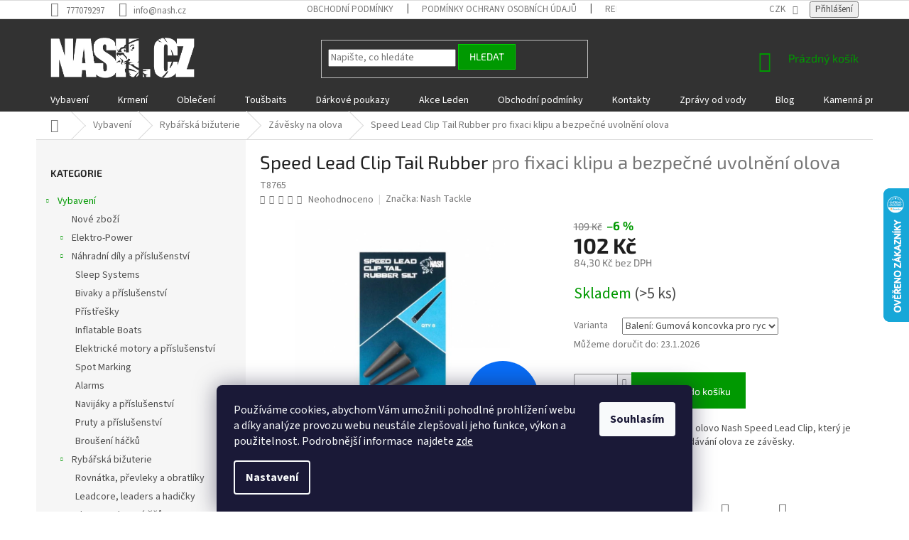

--- FILE ---
content_type: text/html; charset=utf-8
request_url: https://www.nash.cz/speed-lead-clip-tail-rubber/
body_size: 35857
content:
<!doctype html><html lang="cs" dir="ltr" class="header-background-light external-fonts-loaded"><head><meta charset="utf-8" /><meta name="viewport" content="width=device-width,initial-scale=1" /><title>Speed Lead Clip Tail Rubber  pro fixaci klipu a bezpečné uvolnění olova - Nash.cz</title><link rel="preconnect" href="https://cdn.myshoptet.com" /><link rel="dns-prefetch" href="https://cdn.myshoptet.com" /><link rel="preload" href="https://cdn.myshoptet.com/prj/dist/master/cms/libs/jquery/jquery-1.11.3.min.js" as="script" /><link href="https://cdn.myshoptet.com/prj/dist/master/cms/templates/frontend_templates/shared/css/font-face/source-sans-3.css" rel="stylesheet"><link href="https://cdn.myshoptet.com/prj/dist/master/cms/templates/frontend_templates/shared/css/font-face/exo-2.css" rel="stylesheet"><link href="https://cdn.myshoptet.com/prj/dist/master/shop/dist/font-shoptet-11.css.62c94c7785ff2cea73b2.css" rel="stylesheet"><script>
dataLayer = [];
dataLayer.push({'shoptet' : {
    "pageId": 747,
    "pageType": "productDetail",
    "currency": "CZK",
    "currencyInfo": {
        "decimalSeparator": ",",
        "exchangeRate": 1,
        "priceDecimalPlaces": 2,
        "symbol": "K\u010d",
        "symbolLeft": 0,
        "thousandSeparator": " "
    },
    "language": "cs",
    "projectId": 400633,
    "product": {
        "id": 3516,
        "guid": "ac52618e-9d84-11ed-abb3-246e9615c34c",
        "hasVariants": true,
        "codes": [
            {
                "code": "T8765",
                "quantity": "> 5",
                "stocks": [
                    {
                        "id": 1,
                        "quantity": "> 5"
                    }
                ]
            },
            {
                "code": "T8766",
                "quantity": "0",
                "stocks": [
                    {
                        "id": 1,
                        "quantity": "0"
                    }
                ]
            }
        ],
        "name": "Speed Lead Clip Tail Rubber  pro fixaci klipu a bezpe\u010dn\u00e9 uvoln\u011bn\u00ed olova",
        "appendix": "pro fixaci klipu a bezpe\u010dn\u00e9 uvoln\u011bn\u00ed olova",
        "weight": 0.20000000000000001,
        "manufacturer": "Nash Tackle",
        "manufacturerGuid": "1EF5333BBCA06C648987DA0BA3DED3EE",
        "currentCategory": "Vybaven\u00ed | Bi\u017euterie | Z\u00e1v\u011bsky na olova",
        "currentCategoryGuid": "c508b32c-33cb-11eb-aaaf-b8ca3a6063f8",
        "defaultCategory": "Vybaven\u00ed | Bi\u017euterie | Z\u00e1v\u011bsky na olova",
        "defaultCategoryGuid": "c508b32c-33cb-11eb-aaaf-b8ca3a6063f8",
        "currency": "CZK",
        "priceWithVat": 102
    },
    "stocks": [
        {
            "id": 1,
            "title": "Osobn\u00ed odb\u011br",
            "isDeliveryPoint": 1,
            "visibleOnEshop": 1
        },
        {
            "id": "ext",
            "title": "Sklad",
            "isDeliveryPoint": 0,
            "visibleOnEshop": 1
        }
    ],
    "cartInfo": {
        "id": null,
        "freeShipping": false,
        "freeShippingFrom": 4000,
        "leftToFreeGift": {
            "formattedPrice": "0 K\u010d",
            "priceLeft": 0
        },
        "freeGift": false,
        "leftToFreeShipping": {
            "priceLeft": 4000,
            "dependOnRegion": 0,
            "formattedPrice": "4 000 K\u010d"
        },
        "discountCoupon": [],
        "getNoBillingShippingPrice": {
            "withoutVat": 0,
            "vat": 0,
            "withVat": 0
        },
        "cartItems": [],
        "taxMode": "ORDINARY"
    },
    "cart": [],
    "customer": {
        "priceRatio": 1,
        "priceListId": 1,
        "groupId": null,
        "registered": false,
        "mainAccount": false
    }
}});
dataLayer.push({'cookie_consent' : {
    "marketing": "denied",
    "analytics": "denied"
}});
document.addEventListener('DOMContentLoaded', function() {
    shoptet.consent.onAccept(function(agreements) {
        if (agreements.length == 0) {
            return;
        }
        dataLayer.push({
            'cookie_consent' : {
                'marketing' : (agreements.includes(shoptet.config.cookiesConsentOptPersonalisation)
                    ? 'granted' : 'denied'),
                'analytics': (agreements.includes(shoptet.config.cookiesConsentOptAnalytics)
                    ? 'granted' : 'denied')
            },
            'event': 'cookie_consent'
        });
    });
});
</script>

<!-- Google Tag Manager -->
<script>(function(w,d,s,l,i){w[l]=w[l]||[];w[l].push({'gtm.start':
new Date().getTime(),event:'gtm.js'});var f=d.getElementsByTagName(s)[0],
j=d.createElement(s),dl=l!='dataLayer'?'&l='+l:'';j.async=true;j.src=
'https://www.googletagmanager.com/gtm.js?id='+i+dl;f.parentNode.insertBefore(j,f);
})(window,document,'script','dataLayer','GTM-KVLSM59');</script>
<!-- End Google Tag Manager -->

<meta property="og:type" content="website"><meta property="og:site_name" content="nash.cz"><meta property="og:url" content="https://www.nash.cz/speed-lead-clip-tail-rubber/"><meta property="og:title" content="Speed Lead Clip Tail Rubber  pro fixaci klipu a bezpečné uvolnění olova - Nash.cz"><meta name="author" content="Nash.cz"><meta name="web_author" content="Shoptet.cz"><meta name="dcterms.rightsHolder" content="www.nash.cz"><meta name="robots" content="index,follow"><meta property="og:image" content="https://cdn.myshoptet.com/usr/www.nash.cz/user/shop/big/3516_12215-t8766-1-3-800.jpg?66ea8ad3"><meta property="og:description" content="Gumová koncovka pro klipy na olovo. Zajišťuje bezpečné držení i uvolnění zátěže při záběru. Kaprařská montáž."><meta name="description" content="Gumová koncovka pro klipy na olovo. Zajišťuje bezpečné držení i uvolnění zátěže při záběru. Kaprařská montáž."><meta name="google-site-verification" content="NyRVBecQ-WvUzIsU1BKaUjTDTvCERestJC0HpuEY9OE"><meta property="product:price:amount" content="102"><meta property="product:price:currency" content="CZK"><style>:root {--color-primary: #009901;--color-primary-h: 120;--color-primary-s: 100%;--color-primary-l: 30%;--color-primary-hover: #00CC01;--color-primary-hover-h: 120;--color-primary-hover-s: 100%;--color-primary-hover-l: 40%;--color-secondary: #009901;--color-secondary-h: 120;--color-secondary-s: 100%;--color-secondary-l: 30%;--color-secondary-hover: #00CC01;--color-secondary-hover-h: 120;--color-secondary-hover-s: 100%;--color-secondary-hover-l: 40%;--color-tertiary: #009901;--color-tertiary-h: 120;--color-tertiary-s: 100%;--color-tertiary-l: 30%;--color-tertiary-hover: #00CC01;--color-tertiary-hover-h: 120;--color-tertiary-hover-s: 100%;--color-tertiary-hover-l: 40%;--color-header-background: #ffffff;--template-font: "Source Sans 3";--template-headings-font: "Exo 2";--header-background-url: none;--cookies-notice-background: #1A1937;--cookies-notice-color: #F8FAFB;--cookies-notice-button-hover: #f5f5f5;--cookies-notice-link-hover: #27263f;--templates-update-management-preview-mode-content: "Náhled aktualizací šablony je aktivní pro váš prohlížeč."}</style>
    
    <link href="https://cdn.myshoptet.com/prj/dist/master/shop/dist/main-11.less.fcb4a42d7bd8a71b7ee2.css" rel="stylesheet" />
        
    <script>var shoptet = shoptet || {};</script>
    <script src="https://cdn.myshoptet.com/prj/dist/master/shop/dist/main-3g-header.js.05f199e7fd2450312de2.js"></script>
<!-- User include --><!-- project html code header -->
<meta name = "facebook-domain-verification" content = "s9pl5n58by7jxu0emym2crirhqxl80" />
<style>
 	 @media (min-width: 768px){
	   .navigation-in, .navigation-in>ul>li {
 	    background-color: #323232;
  	  border-color: #323232;
		}
     .navigation-in>ul>li>a:hover {
       color: #323232;
     }
  }*/
  		/*obarvení obsahu patičky*/	
  .custom-footer>div, #footer .contact-box a, .custom-footer>div>h4, #footer .password-helper a {
   /* color: Red;	*/
  }
   /* skrýt vernosti slevy flag*/
   span.flag.flag-zobrazit-vernosti-slevu-neprihlasenym {
    display: none;
}
  
  	/* velikosti loga		*/
  .footer-rows .site-name a img { max-width: 230px;}
  #header .site-name a img {     max-height: 70px;}
  
#header, #footer, #footer>.container {
    background-color: #323232;
}
  /* TALČÍTKO KOŠÍKU */
.header-top .btn.cart-count{
    color: #009901;
}
.header-top:hover .btn.cart-count:hover {
    color: #00CC01;
  }
  
  /*	, .homepage-box - pozadí za caruselem	 */
.BUTTON_menu {

   border-radius: 8px;
   color: #FFFFFF !important;
   font-family: Tahoma;
   font-size: 14px;
   padding: 10px;
   background-color: #323232;
   /*box-shadow: 4px 3px 8px 0 #000000; */
   text-decoration: none;
   display: inline-block;
   cursor: pointer;
   text-align: center;
   margin: 3px;
}

.price-save.price-save {
    font-size: 120%;
    font-weight: bold;
}




#content > div.category-top > ul > li > a {
    height: 128px !important;
    flex-direction: column;
    transition: transform .2s; /* Animation */
    padding: 7px 13px 7px 13px !important;
}
#content > div.category-top > ul > li > a:hover {
    transform: scale(1.08) !important;
}
#content > div.category-top > ul > li > a::before {
    display: none;
}
#content > div.category-top > ul > li > a > .text {
    text-align: center !important;
    padding-top: 4px;
    font-size: larger;
    color: #666666;
    white-space: nowrap;
    width: auto !important;
}

#content > div.category-top > ul > li > a > .image > img {
    max-width: 128px !important;
    max-height: 88px !important;
    vertical-align: middle;

}
#content > div.category-top > ul > li > a > .image {
  width: auto !important;
  max-width: 128px !important;
    max-height: 88px !important;
}


#smartsupp-widget-container {display: none;}
  
</style>

<!--.header-top .btn.cart-count .navigation-buttons a[data-target="cart"] #header, -->
<!--    signature     -->
<!--.navigation-buttons a[data-target="cart"]-->
 <!-- media="screen and (min-width: 768px)">	/*css pro mobily*/-->


<!-- Začátek úpravy šablony -->
<link rel="stylesheet" href="https://cdn.myshoptet.com/usr/640084.myshoptet.com/user/documents/Code/044_nash.cz/style.min.css?v=4"/>
<!-- Konec úpravy šablony -->
<script src="https://eu1-config.doofinder.com/2.x/b51d0aa3-705b-40ea-bc81-c5012fb9dce7.js" async></script>
<script>
window.addEventListener('DOMContentLoaded', function() {
 document.addEventListener('doofinder.cart.add', function(event) {
 const { item_id: product_code, amount } = event.detail;
     let response = shoptet.cartShared.addToCart({ productCode: product_code, amount: amount });
});
 });</script>

<!-- /User include --><link rel="shortcut icon" href="/favicon.ico" type="image/x-icon" /><link rel="canonical" href="https://www.nash.cz/speed-lead-clip-tail-rubber/" />    <script>
        var _hwq = _hwq || [];
        _hwq.push(['setKey', '4B49C90B23702F01BFAB38792C958568']);
        _hwq.push(['setTopPos', '200']);
        _hwq.push(['showWidget', '22']);
        (function() {
            var ho = document.createElement('script');
            ho.src = 'https://cz.im9.cz/direct/i/gjs.php?n=wdgt&sak=4B49C90B23702F01BFAB38792C958568';
            var s = document.getElementsByTagName('script')[0]; s.parentNode.insertBefore(ho, s);
        })();
    </script>
    <!-- Global site tag (gtag.js) - Google Analytics -->
    <script async src="https://www.googletagmanager.com/gtag/js?id=G-86CVVV7RNJ"></script>
    <script>
        
        window.dataLayer = window.dataLayer || [];
        function gtag(){dataLayer.push(arguments);}
        

                    console.debug('default consent data');

            gtag('consent', 'default', {"ad_storage":"denied","analytics_storage":"denied","ad_user_data":"denied","ad_personalization":"denied","wait_for_update":500});
            dataLayer.push({
                'event': 'default_consent'
            });
        
        gtag('js', new Date());

        
                gtag('config', 'G-86CVVV7RNJ', {"groups":"GA4","send_page_view":false,"content_group":"productDetail","currency":"CZK","page_language":"cs"});
        
        
        
        
        
        
                    gtag('event', 'page_view', {"send_to":"GA4","page_language":"cs","content_group":"productDetail","currency":"CZK"});
        
                gtag('set', 'currency', 'CZK');

        gtag('event', 'view_item', {
            "send_to": "UA",
            "items": [
                {
                    "id": "T8765",
                    "name": "Speed Lead Clip Tail Rubber  pro fixaci klipu a bezpe\u010dn\u00e9 uvoln\u011bn\u00ed olova",
                    "category": "Vybaven\u00ed \/ Bi\u017euterie \/ Z\u00e1v\u011bsky na olova",
                                        "brand": "Nash Tackle",
                                                            "variant": "Balen\u00ed: Gumov\u00e1 koncovka pro rychloup\u00ednac\u00ed klip",
                                        "price": 84.3
                }
            ]
        });
        
        
        
        
        
                    gtag('event', 'view_item', {"send_to":"GA4","page_language":"cs","content_group":"productDetail","value":84.299999999999997,"currency":"CZK","items":[{"item_id":"T8765","item_name":"Speed Lead Clip Tail Rubber  pro fixaci klipu a bezpe\u010dn\u00e9 uvoln\u011bn\u00ed olova","item_brand":"Nash Tackle","item_category":"Vybaven\u00ed","item_category2":"Bi\u017euterie","item_category3":"Z\u00e1v\u011bsky na olova","item_variant":"T8765~Balen\u00ed: Gumov\u00e1 koncovka pro rychloup\u00ednac\u00ed klip","price":84.299999999999997,"quantity":1,"index":0}]});
        
        
        
        
        
        
        
        document.addEventListener('DOMContentLoaded', function() {
            if (typeof shoptet.tracking !== 'undefined') {
                for (var id in shoptet.tracking.bannersList) {
                    gtag('event', 'view_promotion', {
                        "send_to": "UA",
                        "promotions": [
                            {
                                "id": shoptet.tracking.bannersList[id].id,
                                "name": shoptet.tracking.bannersList[id].name,
                                "position": shoptet.tracking.bannersList[id].position
                            }
                        ]
                    });
                }
            }

            shoptet.consent.onAccept(function(agreements) {
                if (agreements.length !== 0) {
                    console.debug('gtag consent accept');
                    var gtagConsentPayload =  {
                        'ad_storage': agreements.includes(shoptet.config.cookiesConsentOptPersonalisation)
                            ? 'granted' : 'denied',
                        'analytics_storage': agreements.includes(shoptet.config.cookiesConsentOptAnalytics)
                            ? 'granted' : 'denied',
                                                                                                'ad_user_data': agreements.includes(shoptet.config.cookiesConsentOptPersonalisation)
                            ? 'granted' : 'denied',
                        'ad_personalization': agreements.includes(shoptet.config.cookiesConsentOptPersonalisation)
                            ? 'granted' : 'denied',
                        };
                    console.debug('update consent data', gtagConsentPayload);
                    gtag('consent', 'update', gtagConsentPayload);
                    dataLayer.push(
                        { 'event': 'update_consent' }
                    );
                }
            });
        });
    </script>
<script type='text/javascript'>
var _smartsupp = _smartsupp || {};
_smartsupp.key = "e4336eab077d4c9455e1e88a46f0e80d6a97e815";
_smartsupp.hideMobileWidget = true;
window.smartsupp||(function(d) {
                var s,c,o=smartsupp=function(){ o._.push(arguments)};o._=[];
                s=d.getElementsByTagName("script")[0];c=d.createElement("script");
                c.type="text/javascript";c.charset="utf-8";c.async=true;
                c.src="//www.smartsuppchat.com/loader.js?";s.parentNode.insertBefore(c,s);
                })(document);
                
</script><script>
    (function(t, r, a, c, k, i, n, g) { t['ROIDataObject'] = k;
    t[k]=t[k]||function(){ (t[k].q=t[k].q||[]).push(arguments) },t[k].c=i;n=r.createElement(a),
    g=r.getElementsByTagName(a)[0];n.async=1;n.src=c;g.parentNode.insertBefore(n,g)
    })(window, document, 'script', '//www.heureka.cz/ocm/sdk.js?source=shoptet&version=2&page=product_detail', 'heureka', 'cz');

    heureka('set_user_consent', 0);
</script>
</head><body class="desktop id-747 in-zavesky-na-olova template-11 type-product type-detail multiple-columns-body columns-3 ums_forms_redesign--off ums_a11y_category_page--on ums_discussion_rating_forms--off ums_flags_display_unification--on ums_a11y_login--on mobile-header-version-0"><noscript>
    <style>
        #header {
            padding-top: 0;
            position: relative !important;
            top: 0;
        }
        .header-navigation {
            position: relative !important;
        }
        .overall-wrapper {
            margin: 0 !important;
        }
        body:not(.ready) {
            visibility: visible !important;
        }
    </style>
    <div class="no-javascript">
        <div class="no-javascript__title">Musíte změnit nastavení vašeho prohlížeče</div>
        <div class="no-javascript__text">Podívejte se na: <a href="https://www.google.com/support/bin/answer.py?answer=23852">Jak povolit JavaScript ve vašem prohlížeči</a>.</div>
        <div class="no-javascript__text">Pokud používáte software na blokování reklam, může být nutné povolit JavaScript z této stránky.</div>
        <div class="no-javascript__text">Děkujeme.</div>
    </div>
</noscript>

        <div id="fb-root"></div>
        <script>
            window.fbAsyncInit = function() {
                FB.init({
//                    appId            : 'your-app-id',
                    autoLogAppEvents : true,
                    xfbml            : true,
                    version          : 'v19.0'
                });
            };
        </script>
        <script async defer crossorigin="anonymous" src="https://connect.facebook.net/cs_CZ/sdk.js"></script>
<!-- Google Tag Manager (noscript) -->
<noscript><iframe src="https://www.googletagmanager.com/ns.html?id=GTM-KVLSM59"
height="0" width="0" style="display:none;visibility:hidden"></iframe></noscript>
<!-- End Google Tag Manager (noscript) -->

    <div class="siteCookies siteCookies--bottom siteCookies--dark js-siteCookies" role="dialog" data-testid="cookiesPopup" data-nosnippet>
        <div class="siteCookies__form">
            <div class="siteCookies__content">
                <div class="siteCookies__text">
                    Používáme cookies, abychom Vám umožnili pohodlné prohlížení webu a díky analýze provozu webu neustále zlepšovali jeho funkce, výkon a použitelnost. Podrobnější informace  najdete <a href="/cookie_podminky/" title="Podmínky cookies">zde</a>
                </div>
                <p class="siteCookies__links">
                    <button class="siteCookies__link js-cookies-settings" aria-label="Nastavení cookies" data-testid="cookiesSettings">Nastavení</button>
                </p>
            </div>
            <div class="siteCookies__buttonWrap">
                                <button class="siteCookies__button js-cookiesConsentSubmit" value="all" aria-label="Přijmout cookies" data-testid="buttonCookiesAccept">Souhlasím</button>
            </div>
        </div>
        <script>
            document.addEventListener("DOMContentLoaded", () => {
                const siteCookies = document.querySelector('.js-siteCookies');
                document.addEventListener("scroll", shoptet.common.throttle(() => {
                    const st = document.documentElement.scrollTop;
                    if (st > 1) {
                        siteCookies.classList.add('siteCookies--scrolled');
                    } else {
                        siteCookies.classList.remove('siteCookies--scrolled');
                    }
                }, 100));
            });
        </script>
    </div>
<a href="#content" class="skip-link sr-only">Přejít na obsah</a><div class="overall-wrapper"><div class="user-action"><div class="container">
    <div class="user-action-in">
                    <div id="login" class="user-action-login popup-widget login-widget" role="dialog" aria-labelledby="loginHeading">
        <div class="popup-widget-inner">
                            <h2 id="loginHeading">Přihlášení k vašemu účtu</h2><div id="customerLogin"><form action="/action/Customer/Login/" method="post" id="formLoginIncluded" class="csrf-enabled formLogin" data-testid="formLogin"><input type="hidden" name="referer" value="" /><div class="form-group"><div class="input-wrapper email js-validated-element-wrapper no-label"><input type="email" name="email" class="form-control" autofocus placeholder="E-mailová adresa (např. jan@novak.cz)" data-testid="inputEmail" autocomplete="email" required /></div></div><div class="form-group"><div class="input-wrapper password js-validated-element-wrapper no-label"><input type="password" name="password" class="form-control" placeholder="Heslo" data-testid="inputPassword" autocomplete="current-password" required /><span class="no-display">Nemůžete vyplnit toto pole</span><input type="text" name="surname" value="" class="no-display" /></div></div><div class="form-group"><div class="login-wrapper"><button type="submit" class="btn btn-secondary btn-text btn-login" data-testid="buttonSubmit">Přihlásit se</button><div class="password-helper"><a href="/registrace/" data-testid="signup" rel="nofollow">Nová registrace</a><a href="/klient/zapomenute-heslo/" rel="nofollow">Zapomenuté heslo</a></div></div></div></form>
</div>                    </div>
    </div>

                            <div id="cart-widget" class="user-action-cart popup-widget cart-widget loader-wrapper" data-testid="popupCartWidget" role="dialog" aria-hidden="true">
    <div class="popup-widget-inner cart-widget-inner place-cart-here">
        <div class="loader-overlay">
            <div class="loader"></div>
        </div>
    </div>

    <div class="cart-widget-button">
        <a href="/kosik/" class="btn btn-conversion" id="continue-order-button" rel="nofollow" data-testid="buttonNextStep">Pokračovat do košíku</a>
    </div>
</div>
            </div>
</div>
</div><div class="top-navigation-bar" data-testid="topNavigationBar">

    <div class="container">

        <div class="top-navigation-contacts">
            <strong>Zákaznická podpora:</strong><a href="tel:777079297" class="project-phone" aria-label="Zavolat na 777079297" data-testid="contactboxPhone"><span>777079297</span></a><a href="mailto:info@nash.cz" class="project-email" data-testid="contactboxEmail"><span>info@nash.cz</span></a>        </div>

                            <div class="top-navigation-menu">
                <div class="top-navigation-menu-trigger"></div>
                <ul class="top-navigation-bar-menu">
                                            <li class="top-navigation-menu-item-39">
                            <a href="/obchodni-podminky/">Obchodní podmínky</a>
                        </li>
                                            <li class="top-navigation-menu-item-691">
                            <a href="/podminky-ochrany-osobnich-udaju/">Podmínky ochrany osobních údajů </a>
                        </li>
                                            <li class="top-navigation-menu-item-1238">
                            <a href="/reklamace-a-vraceni/">Reklamace a vrácení zboží</a>
                        </li>
                                            <li class="top-navigation-menu-item-1301">
                            <a href="/poukazy/">Dárkové poukazy</a>
                        </li>
                                            <li class="top-navigation-menu-item-1388">
                            <a href="/cookie_podminky/">Podmínky cookie</a>
                        </li>
                                            <li class="top-navigation-menu-item-1458">
                            <a href="/vernostni_program/">Věrnostní program</a>
                        </li>
                                    </ul>
                <ul class="top-navigation-bar-menu-helper"></ul>
            </div>
        
        <div class="top-navigation-tools">
            <div class="responsive-tools">
                <a href="#" class="toggle-window" data-target="search" aria-label="Hledat" data-testid="linkSearchIcon"></a>
                                                            <a href="#" class="toggle-window" data-target="login"></a>
                                                    <a href="#" class="toggle-window" data-target="navigation" aria-label="Menu" data-testid="hamburgerMenu"></a>
            </div>
                <div class="dropdown">
        <span>Ceny v:</span>
        <button id="topNavigationDropdown" type="button" data-toggle="dropdown" aria-haspopup="true" aria-expanded="false">
            CZK
            <span class="caret"></span>
        </button>
        <ul class="dropdown-menu" aria-labelledby="topNavigationDropdown"><li><a href="/action/Currency/changeCurrency/?currencyCode=CZK" rel="nofollow">CZK</a></li><li><a href="/action/Currency/changeCurrency/?currencyCode=EUR" rel="nofollow">EUR</a></li></ul>
    </div>
            <button class="top-nav-button top-nav-button-login toggle-window" type="button" data-target="login" aria-haspopup="dialog" aria-controls="login" aria-expanded="false" data-testid="signin"><span>Přihlášení</span></button>        </div>

    </div>

</div>
<header id="header"><div class="container navigation-wrapper">
    <div class="header-top">
        <div class="site-name-wrapper">
            <div class="site-name"><a href="/" data-testid="linkWebsiteLogo"><img src="https://cdn.myshoptet.com/usr/www.nash.cz/user/logos/nashcz-10.png" alt="Nash.cz" fetchpriority="low" /></a></div>        </div>
        <div class="search" itemscope itemtype="https://schema.org/WebSite">
            <meta itemprop="headline" content="Závěsky na olova"/><meta itemprop="url" content="https://www.nash.cz"/><meta itemprop="text" content="Gumová koncovka pro klipy na olovo. Zajišťuje bezpečné držení i uvolnění zátěže při záběru. Kaprařská montáž."/>            <form action="/action/ProductSearch/prepareString/" method="post"
    id="formSearchForm" class="search-form compact-form js-search-main"
    itemprop="potentialAction" itemscope itemtype="https://schema.org/SearchAction" data-testid="searchForm">
    <fieldset>
        <meta itemprop="target"
            content="https://www.nash.cz/vyhledavani/?string={string}"/>
        <input type="hidden" name="language" value="cs"/>
        
            
<input
    type="search"
    name="string"
        class="query-input form-control search-input js-search-input"
    placeholder="Napište, co hledáte"
    autocomplete="off"
    required
    itemprop="query-input"
    aria-label="Vyhledávání"
    data-testid="searchInput"
>
            <button type="submit" class="btn btn-default" data-testid="searchBtn">Hledat</button>
        
    </fieldset>
</form>
        </div>
        <div class="navigation-buttons">
                
    <a href="/kosik/" class="btn btn-icon toggle-window cart-count" data-target="cart" data-hover="true" data-redirect="true" data-testid="headerCart" rel="nofollow" aria-haspopup="dialog" aria-expanded="false" aria-controls="cart-widget">
        
                <span class="sr-only">Nákupní košík</span>
        
            <span class="cart-price visible-lg-inline-block" data-testid="headerCartPrice">
                                    Prázdný košík                            </span>
        
    
            </a>
        </div>
    </div>
    <nav id="navigation" aria-label="Hlavní menu" data-collapsible="true"><div class="navigation-in menu"><ul class="menu-level-1" role="menubar" data-testid="headerMenuItems"><li class="menu-item-693 ext" role="none"><a href="/vybaveni/" data-testid="headerMenuItem" role="menuitem" aria-haspopup="true" aria-expanded="false"><b>Vybavení</b><span class="submenu-arrow"></span></a><ul class="menu-level-2" aria-label="Vybavení" tabindex="-1" role="menu"><li class="menu-item-1620" role="none"><a href="/nove-zbozi/" class="menu-image" data-testid="headerMenuItem" tabindex="-1" aria-hidden="true"><img src="data:image/svg+xml,%3Csvg%20width%3D%22140%22%20height%3D%22100%22%20xmlns%3D%22http%3A%2F%2Fwww.w3.org%2F2000%2Fsvg%22%3E%3C%2Fsvg%3E" alt="" aria-hidden="true" width="140" height="100"  data-src="https://cdn.myshoptet.com/usr/www.nash.cz/user/categories/orig/jpg.jpg" fetchpriority="low" /></a><div><a href="/nove-zbozi/" data-testid="headerMenuItem" role="menuitem"><span>Nové zboží</span></a>
                        </div></li><li class="menu-item-1485 has-third-level" role="none"><a href="/elektro-power/" class="menu-image" data-testid="headerMenuItem" tabindex="-1" aria-hidden="true"><img src="data:image/svg+xml,%3Csvg%20width%3D%22140%22%20height%3D%22100%22%20xmlns%3D%22http%3A%2F%2Fwww.w3.org%2F2000%2Fsvg%22%3E%3C%2Fsvg%3E" alt="" aria-hidden="true" width="140" height="100"  data-src="https://cdn.myshoptet.com/usr/www.nash.cz/user/categories/orig/elektro-300x300px_optimized.png" fetchpriority="low" /></a><div><a href="/elektro-power/" data-testid="headerMenuItem" role="menuitem"><span>Elektro-Power</span></a>
                                                    <ul class="menu-level-3" role="menu">
                                                                    <li class="menu-item-1358" role="none">
                                        <a href="/celovky/" data-testid="headerMenuItem" role="menuitem">
                                            Čelovky</a>                                    </li>
                                                            </ul>
                        </div></li><li class="menu-item-1516 has-third-level" role="none"><a href="/nahradni-dily/" class="menu-image" data-testid="headerMenuItem" tabindex="-1" aria-hidden="true"><img src="data:image/svg+xml,%3Csvg%20width%3D%22140%22%20height%3D%22100%22%20xmlns%3D%22http%3A%2F%2Fwww.w3.org%2F2000%2Fsvg%22%3E%3C%2Fsvg%3E" alt="" aria-hidden="true" width="140" height="100"  data-src="https://cdn.myshoptet.com/usr/www.nash.cz/user/categories/orig/n__hradn__-d__ly-300x300px_optimized.png" fetchpriority="low" /></a><div><a href="/nahradni-dily/" data-testid="headerMenuItem" role="menuitem"><span>Náhradní díly a příslušenství</span></a>
                                                    <ul class="menu-level-3" role="menu">
                                                                    <li class="menu-item-1557" role="none">
                                        <a href="/sleep-systems/" data-testid="headerMenuItem" role="menuitem">
                                            Sleep Systems</a>,                                    </li>
                                                                    <li class="menu-item-1560" role="none">
                                        <a href="/bivaky-a-prislusenstvi/" data-testid="headerMenuItem" role="menuitem">
                                            Bivaky a příslušenství</a>,                                    </li>
                                                                    <li class="menu-item-1563" role="none">
                                        <a href="/pristresky/" data-testid="headerMenuItem" role="menuitem">
                                            Přístřešky</a>,                                    </li>
                                                                    <li class="menu-item-1566" role="none">
                                        <a href="/nafukovaci--cluny/" data-testid="headerMenuItem" role="menuitem">
                                            Inflatable Boats</a>,                                    </li>
                                                                    <li class="menu-item-1569" role="none">
                                        <a href="/elektricke-motory-a-prislusenstvi/" data-testid="headerMenuItem" role="menuitem">
                                            Elektrické motory a příslušenství</a>,                                    </li>
                                                                    <li class="menu-item-1575" role="none">
                                        <a href="/spot-marking/" data-testid="headerMenuItem" role="menuitem">
                                            Spot Marking</a>,                                    </li>
                                                                    <li class="menu-item-1593" role="none">
                                        <a href="/alarms/" data-testid="headerMenuItem" role="menuitem">
                                            Alarms</a>,                                    </li>
                                                                    <li class="menu-item-1596" role="none">
                                        <a href="/navijaky-a-prislusenstvi/" data-testid="headerMenuItem" role="menuitem">
                                            Navijáky a příslušenství</a>,                                    </li>
                                                                    <li class="menu-item-1599" role="none">
                                        <a href="/pruty-a-prislusenstvi/" data-testid="headerMenuItem" role="menuitem">
                                            Pruty a příslušenství</a>,                                    </li>
                                                                    <li class="menu-item-1608" role="none">
                                        <a href="/brouseni-hacku/" data-testid="headerMenuItem" role="menuitem">
                                            Broušení háčků</a>                                    </li>
                                                            </ul>
                        </div></li><li class="menu-item-981 has-third-level" role="none"><a href="/bizuterie/" class="menu-image" data-testid="headerMenuItem" tabindex="-1" aria-hidden="true"><img src="data:image/svg+xml,%3Csvg%20width%3D%22140%22%20height%3D%22100%22%20xmlns%3D%22http%3A%2F%2Fwww.w3.org%2F2000%2Fsvg%22%3E%3C%2Fsvg%3E" alt="" aria-hidden="true" width="140" height="100"  data-src="https://cdn.myshoptet.com/usr/www.nash.cz/user/categories/orig/bi__uterie--300x300px_optimized.png" fetchpriority="low" /></a><div><a href="/bizuterie/" data-testid="headerMenuItem" role="menuitem"><span>Rybářská bižuterie</span></a>
                                                    <ul class="menu-level-3" role="menu">
                                                                    <li class="menu-item-795" role="none">
                                        <a href="/rovnatka--prevleky-a-obratliky/" data-testid="headerMenuItem" role="menuitem">
                                            Rovnátka, převleky a obratlíky</a>,                                    </li>
                                                                    <li class="menu-item-741" role="none">
                                        <a href="/leadcore--leaders-a-hadicky/" data-testid="headerMenuItem" role="menuitem">
                                            Leadcore, leaders a hadičky</a>,                                    </li>
                                                                    <li class="menu-item-894" role="none">
                                        <a href="/vlasce-a-pletene-snury/" data-testid="headerMenuItem" role="menuitem">
                                            Vlasce a pletené šňůry</a>,                                    </li>
                                                                    <li class="menu-item-720" role="none">
                                        <a href="/prezentace-nastrahy/" data-testid="headerMenuItem" role="menuitem">
                                            Prezentace nástrahy</a>,                                    </li>
                                                                    <li class="menu-item-744" role="none">
                                        <a href="/jehly--vrtacky-a-nuzky/" data-testid="headerMenuItem" role="menuitem">
                                            Jehly, vrtáčky a nůžky</a>,                                    </li>
                                                                    <li class="menu-item-747" role="none">
                                        <a href="/zavesky-na-olova/" class="active" data-testid="headerMenuItem" role="menuitem">
                                            Závěsky na olova</a>,                                    </li>
                                                                    <li class="menu-item-777" role="none">
                                        <a href="/hotove-navazce/" data-testid="headerMenuItem" role="menuitem">
                                            Hotové návazce</a>,                                    </li>
                                                                    <li class="menu-item-858" role="none">
                                        <a href="/pva/" data-testid="headerMenuItem" role="menuitem">
                                            PVA</a>,                                    </li>
                                                                    <li class="menu-item-849" role="none">
                                        <a href="/olova/" data-testid="headerMenuItem" role="menuitem">
                                            Olova</a>,                                    </li>
                                                                    <li class="menu-item-792" role="none">
                                        <a href="/plovaky--markery-a-zakrmovaci-rakety/" data-testid="headerMenuItem" role="menuitem">
                                            Plováky, markery a zakrmovací rakety</a>,                                    </li>
                                                                    <li class="menu-item-699" role="none">
                                        <a href="/navazcove-snurky-2/" data-testid="headerMenuItem" role="menuitem">
                                            Návazcové Šňůrky</a>,                                    </li>
                                                                    <li class="menu-item-855" role="none">
                                        <a href="/koralky-a-stopery/" data-testid="headerMenuItem" role="menuitem">
                                            Korálky a Stopery</a>,                                    </li>
                                                                    <li class="menu-item-726" role="none">
                                        <a href="/hacky-brousky/" data-testid="headerMenuItem" role="menuitem">
                                            Háčky-brousky</a>                                    </li>
                                                            </ul>
                        </div></li><li class="menu-item-984 has-third-level" role="none"><a href="/bivaky-prislusenstvi/" class="menu-image" data-testid="headerMenuItem" tabindex="-1" aria-hidden="true"><img src="data:image/svg+xml,%3Csvg%20width%3D%22140%22%20height%3D%22100%22%20xmlns%3D%22http%3A%2F%2Fwww.w3.org%2F2000%2Fsvg%22%3E%3C%2Fsvg%3E" alt="" aria-hidden="true" width="140" height="100"  data-src="https://cdn.myshoptet.com/usr/www.nash.cz/user/categories/orig/bivaky-a-p____slu__enstv__--300x300px-(1)_optimized.png" fetchpriority="low" /></a><div><a href="/bivaky-prislusenstvi/" data-testid="headerMenuItem" role="menuitem"><span>Bivaky a příslušenství</span></a>
                                                    <ul class="menu-level-3" role="menu">
                                                                    <li class="menu-item-990" role="none">
                                        <a href="/bivaky/" data-testid="headerMenuItem" role="menuitem">
                                            Bivaky</a>,                                    </li>
                                                                    <li class="menu-item-816" role="none">
                                        <a href="/prislusenstvi-2/" data-testid="headerMenuItem" role="menuitem">
                                            Příslušenství</a>,                                    </li>
                                                                    <li class="menu-item-753" role="none">
                                        <a href="/podlazky--panely-a-prehozy/" data-testid="headerMenuItem" role="menuitem">
                                            Podlážky, panely a přehozy</a>,                                    </li>
                                                                    <li class="menu-item-996" role="none">
                                        <a href="/gazebo/" data-testid="headerMenuItem" role="menuitem">
                                            Gazebo</a>                                    </li>
                                                            </ul>
                        </div></li><li class="menu-item-987 has-third-level" role="none"><a href="/kresla/" class="menu-image" data-testid="headerMenuItem" tabindex="-1" aria-hidden="true"><img src="data:image/svg+xml,%3Csvg%20width%3D%22140%22%20height%3D%22100%22%20xmlns%3D%22http%3A%2F%2Fwww.w3.org%2F2000%2Fsvg%22%3E%3C%2Fsvg%3E" alt="" aria-hidden="true" width="140" height="100"  data-src="https://cdn.myshoptet.com/usr/www.nash.cz/user/categories/orig/k__esla--300x300px_optimized.png" fetchpriority="low" /></a><div><a href="/kresla/" data-testid="headerMenuItem" role="menuitem"><span>Rybářská křesla</span></a>
                                                    <ul class="menu-level-3" role="menu">
                                                                    <li class="menu-item-759" role="none">
                                        <a href="/indulgence-kresla/" data-testid="headerMenuItem" role="menuitem">
                                            Indulgence Křesla</a>,                                    </li>
                                                                    <li class="menu-item-1373" role="none">
                                        <a href="/ostatni-kresla/" data-testid="headerMenuItem" role="menuitem">
                                            Ostatní Křesla</a>,                                    </li>
                                                                    <li class="menu-item-1611" role="none">
                                        <a href="/prislusenstvi-5/" data-testid="headerMenuItem" role="menuitem">
                                            Příslušenství</a>                                    </li>
                                                            </ul>
                        </div></li><li class="menu-item-1005 has-third-level" role="none"><a href="/lehatka-a-prislusenstvi/" class="menu-image" data-testid="headerMenuItem" tabindex="-1" aria-hidden="true"><img src="data:image/svg+xml,%3Csvg%20width%3D%22140%22%20height%3D%22100%22%20xmlns%3D%22http%3A%2F%2Fwww.w3.org%2F2000%2Fsvg%22%3E%3C%2Fsvg%3E" alt="" aria-hidden="true" width="140" height="100"  data-src="https://cdn.myshoptet.com/usr/www.nash.cz/user/categories/orig/leh__tka-a-p____slu__enstv__-300x300px_optimized.png" fetchpriority="low" /></a><div><a href="/lehatka-a-prislusenstvi/" data-testid="headerMenuItem" role="menuitem"><span>Lehátka a příslušenství</span></a>
                                                    <ul class="menu-level-3" role="menu">
                                                                    <li class="menu-item-927" role="none">
                                        <a href="/lehatka/" data-testid="headerMenuItem" role="menuitem">
                                            Lehátka</a>,                                    </li>
                                                                    <li class="menu-item-756" role="none">
                                        <a href="/spaci-systemy/" data-testid="headerMenuItem" role="menuitem">
                                            Spací systémy</a>,                                    </li>
                                                                    <li class="menu-item-1224" role="none">
                                        <a href="/doplnky-2/" data-testid="headerMenuItem" role="menuitem">
                                            Doplňky</a>                                    </li>
                                                            </ul>
                        </div></li><li class="menu-item-1035 has-third-level" role="none"><a href="/kazety-na-bizuterii/" class="menu-image" data-testid="headerMenuItem" tabindex="-1" aria-hidden="true"><img src="data:image/svg+xml,%3Csvg%20width%3D%22140%22%20height%3D%22100%22%20xmlns%3D%22http%3A%2F%2Fwww.w3.org%2F2000%2Fsvg%22%3E%3C%2Fsvg%3E" alt="" aria-hidden="true" width="140" height="100"  data-src="https://cdn.myshoptet.com/usr/www.nash.cz/user/categories/orig/kazety-na-bi__uterii-300x300px_optimized.png" fetchpriority="low" /></a><div><a href="/kazety-na-bizuterii/" data-testid="headerMenuItem" role="menuitem"><span>Kazety a organizéry na bižuterii</span></a>
                                                    <ul class="menu-level-3" role="menu">
                                                                    <li class="menu-item-813" role="none">
                                        <a href="/tackle-boxy/" data-testid="headerMenuItem" role="menuitem">
                                            Tackle Boxy</a>                                    </li>
                                                            </ul>
                        </div></li><li class="menu-item-1008 has-third-level" role="none"><a href="/taskovina/" class="menu-image" data-testid="headerMenuItem" tabindex="-1" aria-hidden="true"><img src="data:image/svg+xml,%3Csvg%20width%3D%22140%22%20height%3D%22100%22%20xmlns%3D%22http%3A%2F%2Fwww.w3.org%2F2000%2Fsvg%22%3E%3C%2Fsvg%3E" alt="" aria-hidden="true" width="140" height="100"  data-src="https://cdn.myshoptet.com/usr/www.nash.cz/user/categories/orig/ta__kovina-300x300px_optimized.png" fetchpriority="low" /></a><div><a href="/taskovina/" data-testid="headerMenuItem" role="menuitem"><span>Tašky, pouzdra a obaly</span></a>
                                                    <ul class="menu-level-3" role="menu">
                                                                    <li class="menu-item-834" role="none">
                                        <a href="/batohy/" data-testid="headerMenuItem" role="menuitem">
                                            Batohy</a>,                                    </li>
                                                                    <li class="menu-item-822" role="none">
                                        <a href="/male-tasky--organizery/" data-testid="headerMenuItem" role="menuitem">
                                            Malé tašky, organizéry</a>,                                    </li>
                                                                    <li class="menu-item-825" role="none">
                                        <a href="/jidelni-tasky/" data-testid="headerMenuItem" role="menuitem">
                                            Jídelní tašky</a>,                                    </li>
                                                                    <li class="menu-item-789" role="none">
                                        <a href="/pouzdra-na-pruty/" data-testid="headerMenuItem" role="menuitem">
                                            Pouzdra na pruty</a>,                                    </li>
                                                                    <li class="menu-item-783" role="none">
                                        <a href="/tasky/" data-testid="headerMenuItem" role="menuitem">
                                            Tašky</a>                                    </li>
                                                            </ul>
                        </div></li><li class="menu-item-1026 has-third-level" role="none"><a href="/podberaky-2/" class="menu-image" data-testid="headerMenuItem" tabindex="-1" aria-hidden="true"><img src="data:image/svg+xml,%3Csvg%20width%3D%22140%22%20height%3D%22100%22%20xmlns%3D%22http%3A%2F%2Fwww.w3.org%2F2000%2Fsvg%22%3E%3C%2Fsvg%3E" alt="" aria-hidden="true" width="140" height="100"  data-src="https://cdn.myshoptet.com/usr/www.nash.cz/user/categories/orig/podb__r__ky-300x300px_optimized.png" fetchpriority="low" /></a><div><a href="/podberaky-2/" data-testid="headerMenuItem" role="menuitem"><span>Podběráky a příslušenství</span></a>
                                                    <ul class="menu-level-3" role="menu">
                                                                    <li class="menu-item-840" role="none">
                                        <a href="/podberaky/" data-testid="headerMenuItem" role="menuitem">
                                            Podběráky</a>,                                    </li>
                                                                    <li class="menu-item-1029" role="none">
                                        <a href="/prislusenstvi/" data-testid="headerMenuItem" role="menuitem">
                                            Příslušenství</a>                                    </li>
                                                            </ul>
                        </div></li><li class="menu-item-1023 has-third-level" role="none"><a href="/pruty/" class="menu-image" data-testid="headerMenuItem" tabindex="-1" aria-hidden="true"><img src="data:image/svg+xml,%3Csvg%20width%3D%22140%22%20height%3D%22100%22%20xmlns%3D%22http%3A%2F%2Fwww.w3.org%2F2000%2Fsvg%22%3E%3C%2Fsvg%3E" alt="" aria-hidden="true" width="140" height="100"  data-src="https://cdn.myshoptet.com/usr/www.nash.cz/user/categories/orig/pruty-300x300px_optimized.png" fetchpriority="low" /></a><div><a href="/pruty/" data-testid="headerMenuItem" role="menuitem"><span>Pruty</span></a>
                                                    <ul class="menu-level-3" role="menu">
                                                                    <li class="menu-item-1530" role="none">
                                        <a href="/air-force/" data-testid="headerMenuItem" role="menuitem">
                                            AIR FORCE</a>,                                    </li>
                                                                    <li class="menu-item-1626" role="none">
                                        <a href="/pruty-scope-black-duplon-2025/" data-testid="headerMenuItem" role="menuitem">
                                            Pruty Scope Black Duplon 2025</a>,                                    </li>
                                                                    <li class="menu-item-1632" role="none">
                                        <a href="/pruty-scope-abbreviated-2025/" data-testid="headerMenuItem" role="menuitem">
                                            Pruty Scope Abbreviated 2025</a>,                                    </li>
                                                                    <li class="menu-item-1635" role="none">
                                        <a href="/pruty-scope-abbreviated-cg-keramicka-ocka-2025/" data-testid="headerMenuItem" role="menuitem">
                                            Pruty Scope Abbreviated CG Keramická Očka 2025</a>,                                    </li>
                                                                    <li class="menu-item-1641" role="none">
                                        <a href="/pruty-scope-cork-2025/" data-testid="headerMenuItem" role="menuitem">
                                            Pruty Scope Cork 2025</a>,                                    </li>
                                                                    <li class="menu-item-864" role="none">
                                        <a href="/scope-pruty/" data-testid="headerMenuItem" role="menuitem">
                                            Scope pruty</a>,                                    </li>
                                                                    <li class="menu-item-915" role="none">
                                        <a href="/dwarf-pruty/" data-testid="headerMenuItem" role="menuitem">
                                            Dwarf Pruty</a>,                                    </li>
                                                                    <li class="menu-item-1212" role="none">
                                        <a href="/x-series-pruty/" data-testid="headerMenuItem" role="menuitem">
                                            X series pruty</a>,                                    </li>
                                                                    <li class="menu-item-1215" role="none">
                                        <a href="/dot-spod-pruty/" data-testid="headerMenuItem" role="menuitem">
                                            Dot spod Pruty</a>,                                    </li>
                                                                    <li class="menu-item-1644" role="none">
                                        <a href="/pruty-scope-ops-abbreviated-2025/" data-testid="headerMenuItem" role="menuitem">
                                            Pruty Scope Ops Abbreviated 2025</a>                                    </li>
                                                            </ul>
                        </div></li><li class="menu-item-1020 has-third-level" role="none"><a href="/prislusenstvi-k-prutum/" class="menu-image" data-testid="headerMenuItem" tabindex="-1" aria-hidden="true"><img src="data:image/svg+xml,%3Csvg%20width%3D%22140%22%20height%3D%22100%22%20xmlns%3D%22http%3A%2F%2Fwww.w3.org%2F2000%2Fsvg%22%3E%3C%2Fsvg%3E" alt="" aria-hidden="true" width="140" height="100"  data-src="https://cdn.myshoptet.com/usr/www.nash.cz/user/categories/orig/p____slu__enstv__-k-prut__m-300x300px_optimized.png" fetchpriority="low" /></a><div><a href="/prislusenstvi-k-prutum/" data-testid="headerMenuItem" role="menuitem"><span>Příslušenství k prutům</span></a>
                                                    <ul class="menu-level-3" role="menu">
                                                                    <li class="menu-item-885" role="none">
                                        <a href="/stojany-na-pruty/" data-testid="headerMenuItem" role="menuitem">
                                            Stojany na pruty</a>,                                    </li>
                                                                    <li class="menu-item-843" role="none">
                                        <a href="/hrazdy-a-vidlicky/" data-testid="headerMenuItem" role="menuitem">
                                            Hrazdy a vidličky</a>,                                    </li>
                                                                    <li class="menu-item-912" role="none">
                                        <a href="/rohatinky/" data-testid="headerMenuItem" role="menuitem">
                                            Rohatinky</a>                                    </li>
                                                            </ul>
                        </div></li><li class="menu-item-1032 has-third-level" role="none"><a href="/navijaky-nahradni-civky/" class="menu-image" data-testid="headerMenuItem" tabindex="-1" aria-hidden="true"><img src="data:image/svg+xml,%3Csvg%20width%3D%22140%22%20height%3D%22100%22%20xmlns%3D%22http%3A%2F%2Fwww.w3.org%2F2000%2Fsvg%22%3E%3C%2Fsvg%3E" alt="" aria-hidden="true" width="140" height="100"  data-src="https://cdn.myshoptet.com/usr/www.nash.cz/user/categories/orig/navij__ky-a-n__hradn__-c__vky-300x300px_optimized.png" fetchpriority="low" /></a><div><a href="/navijaky-nahradni-civky/" data-testid="headerMenuItem" role="menuitem"><span>Navijáky a náhradní cívky</span></a>
                                                    <ul class="menu-level-3" role="menu">
                                                                    <li class="menu-item-768" role="none">
                                        <a href="/navijaky/" data-testid="headerMenuItem" role="menuitem">
                                            Navijáky</a>,                                    </li>
                                                                    <li class="menu-item-1376" role="none">
                                        <a href="/nahradni-civky/" data-testid="headerMenuItem" role="menuitem">
                                            Náhradní Cívky</a>                                    </li>
                                                            </ul>
                        </div></li><li class="menu-item-1017 has-third-level" role="none"><a href="/hlasice-a-prislusenstvi/" class="menu-image" data-testid="headerMenuItem" tabindex="-1" aria-hidden="true"><img src="data:image/svg+xml,%3Csvg%20width%3D%22140%22%20height%3D%22100%22%20xmlns%3D%22http%3A%2F%2Fwww.w3.org%2F2000%2Fsvg%22%3E%3C%2Fsvg%3E" alt="" aria-hidden="true" width="140" height="100"  data-src="https://cdn.myshoptet.com/usr/www.nash.cz/user/categories/orig/hl__si__e-a-p____slu__enstv__-300x300px_optimized.png" fetchpriority="low" /></a><div><a href="/hlasice-a-prislusenstvi/" data-testid="headerMenuItem" role="menuitem"><span>Hlásiče a příposlechy  Rybářská elektronika  Hlásiče záběru</span></a>
                                                    <ul class="menu-level-3" role="menu">
                                                                    <li class="menu-item-696" role="none">
                                        <a href="/baterie-a-prislusenstvi/" data-testid="headerMenuItem" role="menuitem">
                                            Baterie a příslušenství</a>,                                    </li>
                                                                    <li class="menu-item-762" role="none">
                                        <a href="/bobiny-a-swingery/" data-testid="headerMenuItem" role="menuitem">
                                            Bobiny a swingery</a>,                                    </li>
                                                                    <li class="menu-item-837" role="none">
                                        <a href="/hlasice-priposlechy/" data-testid="headerMenuItem" role="menuitem">
                                            Hlásiče - Příposlechy</a>                                    </li>
                                                            </ul>
                        </div></li><li class="menu-item-1014 has-third-level" role="none"><a href="/pece-o-kapra-2/" class="menu-image" data-testid="headerMenuItem" tabindex="-1" aria-hidden="true"><img src="data:image/svg+xml,%3Csvg%20width%3D%22140%22%20height%3D%22100%22%20xmlns%3D%22http%3A%2F%2Fwww.w3.org%2F2000%2Fsvg%22%3E%3C%2Fsvg%3E" alt="" aria-hidden="true" width="140" height="100"  data-src="https://cdn.myshoptet.com/usr/www.nash.cz/user/categories/orig/p____e-o-kapra-300x300px_optimized.png" fetchpriority="low" /></a><div><a href="/pece-o-kapra-2/" data-testid="headerMenuItem" role="menuitem"><span>Péče o kapra  Kaprařská péče  Pomůcky pro kapraře</span></a>
                                                    <ul class="menu-level-3" role="menu">
                                                                    <li class="menu-item-906" role="none">
                                        <a href="/podlozky/" data-testid="headerMenuItem" role="menuitem">
                                            Podložky</a>,                                    </li>
                                                                    <li class="menu-item-819" role="none">
                                        <a href="/vanicky/" data-testid="headerMenuItem" role="menuitem">
                                            Vaničky</a>,                                    </li>
                                                                    <li class="menu-item-909" role="none">
                                        <a href="/vazici-a-prechovavaci-saky/" data-testid="headerMenuItem" role="menuitem">
                                            Vážicí a přechovávací saky</a>,                                    </li>
                                                                    <li class="menu-item-933" role="none">
                                        <a href="/polevaci-vaky/" data-testid="headerMenuItem" role="menuitem">
                                            Polévací vaky</a>,                                    </li>
                                                                    <li class="menu-item-729" role="none">
                                        <a href="/pece-o-kapra/" data-testid="headerMenuItem" role="menuitem">
                                            Péče o kapra</a>                                    </li>
                                                            </ul>
                        </div></li><li class="menu-item-1011 has-third-level" role="none"><a href="/transportni-voziky/" class="menu-image" data-testid="headerMenuItem" tabindex="-1" aria-hidden="true"><img src="data:image/svg+xml,%3Csvg%20width%3D%22140%22%20height%3D%22100%22%20xmlns%3D%22http%3A%2F%2Fwww.w3.org%2F2000%2Fsvg%22%3E%3C%2Fsvg%3E" alt="" aria-hidden="true" width="140" height="100"  data-src="https://cdn.myshoptet.com/usr/www.nash.cz/user/categories/orig/transportn__-voz__ky-300x300px_optimized.png" fetchpriority="low" /></a><div><a href="/transportni-voziky/" data-testid="headerMenuItem" role="menuitem"><span>Transportní vozíky  Rybářské vozíky  Vozíky na vybavení</span></a>
                                                    <ul class="menu-level-3" role="menu">
                                                                    <li class="menu-item-867" role="none">
                                        <a href="/rybarske-voziky/" data-testid="headerMenuItem" role="menuitem">
                                            Rybářské vozíky</a>,                                    </li>
                                                                    <li class="menu-item-918" role="none">
                                        <a href="/elektricke-transportni-voziky/" data-testid="headerMenuItem" role="menuitem">
                                            Elektrické transportní vozíky</a>,                                    </li>
                                                                    <li class="menu-item-1221" role="none">
                                        <a href="/doplnky/" data-testid="headerMenuItem" role="menuitem">
                                            Doplňky</a>                                    </li>
                                                            </ul>
                        </div></li><li class="menu-item-1002 has-third-level" role="none"><a href="/lopatky/" class="menu-image" data-testid="headerMenuItem" tabindex="-1" aria-hidden="true"><img src="data:image/svg+xml,%3Csvg%20width%3D%22140%22%20height%3D%22100%22%20xmlns%3D%22http%3A%2F%2Fwww.w3.org%2F2000%2Fsvg%22%3E%3C%2Fsvg%3E" alt="" aria-hidden="true" width="140" height="100"  data-src="https://cdn.myshoptet.com/usr/www.nash.cz/user/categories/orig/lopatky-300x300px_optimized.png" fetchpriority="low" /></a><div><a href="/lopatky/" data-testid="headerMenuItem" role="menuitem"><span>Lopatky  Rybářské lopatky  Lopatky a příslušenství</span></a>
                                                    <ul class="menu-level-3" role="menu">
                                                                    <li class="menu-item-765" role="none">
                                        <a href="/lopatky-a-prislusenstvi/" data-testid="headerMenuItem" role="menuitem">
                                            Lopatky a příslušenství</a>,                                    </li>
                                                                    <li class="menu-item-738" role="none">
                                        <a href="/kbeliky-a-prislusenstvi/" data-testid="headerMenuItem" role="menuitem">
                                            Kbelíky a příslušenství</a>,                                    </li>
                                                                    <li class="menu-item-1227" role="none">
                                        <a href="/vrhaci-koule/" data-testid="headerMenuItem" role="menuitem">
                                            Vrhací koule</a>                                    </li>
                                                            </ul>
                        </div></li><li class="menu-item-1038 has-third-level" role="none"><a href="/knihy-dvd-promo/" class="menu-image" data-testid="headerMenuItem" tabindex="-1" aria-hidden="true"><img src="data:image/svg+xml,%3Csvg%20width%3D%22140%22%20height%3D%22100%22%20xmlns%3D%22http%3A%2F%2Fwww.w3.org%2F2000%2Fsvg%22%3E%3C%2Fsvg%3E" alt="" aria-hidden="true" width="140" height="100"  data-src="https://cdn.myshoptet.com/usr/www.nash.cz/user/categories/orig/knihy_dvd_promo-300x300px_optimized.png" fetchpriority="low" /></a><div><a href="/knihy-dvd-promo/" data-testid="headerMenuItem" role="menuitem"><span>Knihy, DVD a promo  Rybářské knihy a DVD  Promo materiály</span></a>
                                                    <ul class="menu-level-3" role="menu">
                                                                    <li class="menu-item-711" role="none">
                                        <a href="/knihy--dvd-a-promo/" data-testid="headerMenuItem" role="menuitem">
                                            Knihy, DVD a promo</a>                                    </li>
                                                            </ul>
                        </div></li><li class="menu-item-1041 has-third-level" role="none"><a href="/jednotlive-rady-vybaveni-nash/" class="menu-image" data-testid="headerMenuItem" tabindex="-1" aria-hidden="true"><img src="data:image/svg+xml,%3Csvg%20width%3D%22140%22%20height%3D%22100%22%20xmlns%3D%22http%3A%2F%2Fwww.w3.org%2F2000%2Fsvg%22%3E%3C%2Fsvg%3E" alt="" aria-hidden="true" width="140" height="100"  data-src="https://cdn.myshoptet.com/usr/www.nash.cz/user/categories/orig/jednotliv_____ady_vybaven___nash_300x300px.png" fetchpriority="low" /></a><div><a href="/jednotlive-rady-vybaveni-nash/" data-testid="headerMenuItem" role="menuitem"><span>Jednotlivé řady vybavení Nash</span></a>
                                                    <ul class="menu-level-3" role="menu">
                                                                    <li class="menu-item-1167" role="none">
                                        <a href="/deliverance/" data-testid="headerMenuItem" role="menuitem">
                                            Deliverance</a>,                                    </li>
                                                                    <li class="menu-item-1173" role="none">
                                        <a href="/boxlogic/" data-testid="headerMenuItem" role="menuitem">
                                            Boxlogic</a>,                                    </li>
                                                                    <li class="menu-item-1176" role="none">
                                        <a href="/trax/" data-testid="headerMenuItem" role="menuitem">
                                            Trax</a>,                                    </li>
                                                                    <li class="menu-item-1179" role="none">
                                        <a href="/dwarf/" data-testid="headerMenuItem" role="menuitem">
                                            Dwarf</a>,                                    </li>
                                                                    <li class="menu-item-1044" role="none">
                                        <a href="/waterbox/" data-testid="headerMenuItem" role="menuitem">
                                            waterbox</a>,                                    </li>
                                                                    <li class="menu-item-1047" role="none">
                                        <a href="/xseries/" data-testid="headerMenuItem" role="menuitem">
                                            X series</a>,                                    </li>
                                                                    <li class="menu-item-1050" role="none">
                                        <a href="/banklife/" data-testid="headerMenuItem" role="menuitem">
                                            Bank life</a>,                                    </li>
                                                                    <li class="menu-item-1053" role="none">
                                        <a href="/indulgence/" data-testid="headerMenuItem" role="menuitem">
                                            Indulgence</a>,                                    </li>
                                                                    <li class="menu-item-1056" role="none">
                                        <a href="/nash/" data-testid="headerMenuItem" role="menuitem">
                                            Nash</a>,                                    </li>
                                                                    <li class="menu-item-1059" role="none">
                                        <a href="/nashtt/" data-testid="headerMenuItem" role="menuitem">
                                            Nash TT</a>,                                    </li>
                                                                    <li class="menu-item-1062" role="none">
                                        <a href="/pinpoint/" data-testid="headerMenuItem" role="menuitem">
                                            Pinpoint</a>,                                    </li>
                                                                    <li class="menu-item-1065" role="none">
                                        <a href="/scope/" data-testid="headerMenuItem" role="menuitem">
                                            Scope</a>,                                    </li>
                                                                    <li class="menu-item-1068" role="none">
                                        <a href="/siren/" data-testid="headerMenuItem" role="menuitem">
                                            Siren</a>,                                    </li>
                                                                    <li class="menu-item-1071" role="none">
                                        <a href="/subterfuge/" data-testid="headerMenuItem" role="menuitem">
                                            Subterfuge</a>,                                    </li>
                                                                    <li class="menu-item-1074" role="none">
                                        <a href="/titan/" data-testid="headerMenuItem" role="menuitem">
                                            Titan</a>                                    </li>
                                                            </ul>
                        </div></li><li class="menu-item-1470 has-third-level" role="none"><a href="/cluny/" class="menu-image" data-testid="headerMenuItem" tabindex="-1" aria-hidden="true"><img src="data:image/svg+xml,%3Csvg%20width%3D%22140%22%20height%3D%22100%22%20xmlns%3D%22http%3A%2F%2Fwww.w3.org%2F2000%2Fsvg%22%3E%3C%2Fsvg%3E" alt="" aria-hidden="true" width="140" height="100"  data-src="https://cdn.myshoptet.com/usr/www.nash.cz/user/categories/orig/__luny-300x300px_optimized.png" fetchpriority="low" /></a><div><a href="/cluny/" data-testid="headerMenuItem" role="menuitem"><span>Čluny  Rybářské čluny  Čluny a příslušenství</span></a>
                                                    <ul class="menu-level-3" role="menu">
                                                                    <li class="menu-item-1473" role="none">
                                        <a href="/prislusenstvi-4/" data-testid="headerMenuItem" role="menuitem">
                                            Příslušenství</a>,                                    </li>
                                                                    <li class="menu-item-1479" role="none">
                                        <a href="/cluny-boat-life/" data-testid="headerMenuItem" role="menuitem">
                                            Čluny Boat Life</a>                                    </li>
                                                            </ul>
                        </div></li></ul></li>
<li class="menu-item-702 ext" role="none"><a href="/krmeni/" data-testid="headerMenuItem" role="menuitem" aria-haspopup="true" aria-expanded="false"><b>Krmení</b><span class="submenu-arrow"></span></a><ul class="menu-level-2" aria-label="Krmení" tabindex="-1" role="menu"><li class="menu-item-1116" role="none"><a href="/boilies/" class="menu-image" data-testid="headerMenuItem" tabindex="-1" aria-hidden="true"><img src="data:image/svg+xml,%3Csvg%20width%3D%22140%22%20height%3D%22100%22%20xmlns%3D%22http%3A%2F%2Fwww.w3.org%2F2000%2Fsvg%22%3E%3C%2Fsvg%3E" alt="" aria-hidden="true" width="140" height="100"  data-src="https://cdn.myshoptet.com/usr/www.nash.cz/user/categories/orig/boilies-300x300px_optimized.png" fetchpriority="low" /></a><div><a href="/boilies/" data-testid="headerMenuItem" role="menuitem"><span>Boilies</span></a>
                        </div></li><li class="menu-item-1436" role="none"><a href="/partikly/" class="menu-image" data-testid="headerMenuItem" tabindex="-1" aria-hidden="true"><img src="data:image/svg+xml,%3Csvg%20width%3D%22140%22%20height%3D%22100%22%20xmlns%3D%22http%3A%2F%2Fwww.w3.org%2F2000%2Fsvg%22%3E%3C%2Fsvg%3E" alt="" aria-hidden="true" width="140" height="100"  data-src="https://cdn.myshoptet.com/usr/www.nash.cz/user/categories/orig/partykly-300x300px_optimized.png" fetchpriority="low" /></a><div><a href="/partikly/" data-testid="headerMenuItem" role="menuitem"><span>Partikly</span></a>
                        </div></li><li class="menu-item-1439" role="none"><a href="/prirodni-boostery/" class="menu-image" data-testid="headerMenuItem" tabindex="-1" aria-hidden="true"><img src="data:image/svg+xml,%3Csvg%20width%3D%22140%22%20height%3D%22100%22%20xmlns%3D%22http%3A%2F%2Fwww.w3.org%2F2000%2Fsvg%22%3E%3C%2Fsvg%3E" alt="" aria-hidden="true" width="140" height="100"  data-src="https://cdn.myshoptet.com/usr/www.nash.cz/user/categories/orig/p____rodn__-boostery-300x300px_optimized.png" fetchpriority="low" /></a><div><a href="/prirodni-boostery/" data-testid="headerMenuItem" role="menuitem"><span>Přírodní Boostery</span></a>
                        </div></li><li class="menu-item-1119 has-third-level" role="none"><a href="/nastrahy/" class="menu-image" data-testid="headerMenuItem" tabindex="-1" aria-hidden="true"><img src="data:image/svg+xml,%3Csvg%20width%3D%22140%22%20height%3D%22100%22%20xmlns%3D%22http%3A%2F%2Fwww.w3.org%2F2000%2Fsvg%22%3E%3C%2Fsvg%3E" alt="" aria-hidden="true" width="140" height="100"  data-src="https://cdn.myshoptet.com/usr/www.nash.cz/user/categories/orig/n__strahy-300x300px_optimized.png" fetchpriority="low" /></a><div><a href="/nastrahy/" data-testid="headerMenuItem" role="menuitem"><span>Nástrahy</span></a>
                                                    <ul class="menu-level-3" role="menu">
                                                                    <li class="menu-item-705" role="none">
                                        <a href="/pop-ups/" data-testid="headerMenuItem" role="menuitem">
                                            Pop Ups</a>,                                    </li>
                                                                    <li class="menu-item-879" role="none">
                                        <a href="/wafters/" data-testid="headerMenuItem" role="menuitem">
                                            Wafters</a>,                                    </li>
                                                                    <li class="menu-item-897" role="none">
                                        <a href="/cultured/" data-testid="headerMenuItem" role="menuitem">
                                            Cultured</a>,                                    </li>
                                                                    <li class="menu-item-876" role="none">
                                        <a href="/hookbait-sety/" data-testid="headerMenuItem" role="menuitem">
                                            Hookbait sety</a>,                                    </li>
                                                                    <li class="menu-item-882" role="none">
                                        <a href="/tvrde-nastrahy/" data-testid="headerMenuItem" role="menuitem">
                                            Tvrdé nástrahy</a>,                                    </li>
                                                                    <li class="menu-item-924" role="none">
                                        <a href="/plovaky/" data-testid="headerMenuItem" role="menuitem">
                                            Plováky</a>                                    </li>
                                                            </ul>
                        </div></li><li class="menu-item-1122 has-third-level" role="none"><a href="/liquidy/" class="menu-image" data-testid="headerMenuItem" tabindex="-1" aria-hidden="true"><img src="data:image/svg+xml,%3Csvg%20width%3D%22140%22%20height%3D%22100%22%20xmlns%3D%22http%3A%2F%2Fwww.w3.org%2F2000%2Fsvg%22%3E%3C%2Fsvg%3E" alt="" aria-hidden="true" width="140" height="100"  data-src="https://cdn.myshoptet.com/usr/www.nash.cz/user/categories/orig/liquidy-300x300px_optimized.png" fetchpriority="low" /></a><div><a href="/liquidy/" data-testid="headerMenuItem" role="menuitem"><span>Liquidy</span></a>
                                                    <ul class="menu-level-3" role="menu">
                                                                    <li class="menu-item-717" role="none">
                                        <a href="/booster-juices/" data-testid="headerMenuItem" role="menuitem">
                                            Booster Juices</a>,                                    </li>
                                                                    <li class="menu-item-714" role="none">
                                        <a href="/plume-juices/" data-testid="headerMenuItem" role="menuitem">
                                            Plume Juices</a>,                                    </li>
                                                                    <li class="menu-item-852" role="none">
                                        <a href="/hookbait-sprays/" data-testid="headerMenuItem" role="menuitem">
                                            Hookbait Sprays</a>,                                    </li>
                                                                    <li class="menu-item-723" role="none">
                                        <a href="/dipy/" data-testid="headerMenuItem" role="menuitem">
                                            Dipy</a>,                                    </li>
                                                                    <li class="menu-item-708" role="none">
                                        <a href="/spod-syrupy/" data-testid="headerMenuItem" role="menuitem">
                                            Spod Syrupy</a>                                    </li>
                                                            </ul>
                        </div></li><li class="menu-item-1125 has-third-level" role="none"><a href="/atraktory/" class="menu-image" data-testid="headerMenuItem" tabindex="-1" aria-hidden="true"><img src="data:image/svg+xml,%3Csvg%20width%3D%22140%22%20height%3D%22100%22%20xmlns%3D%22http%3A%2F%2Fwww.w3.org%2F2000%2Fsvg%22%3E%3C%2Fsvg%3E" alt="" aria-hidden="true" width="140" height="100"  data-src="https://cdn.myshoptet.com/usr/www.nash.cz/user/categories/orig/atraktory-300x300px_optimized.png" fetchpriority="low" /></a><div><a href="/atraktory/" data-testid="headerMenuItem" role="menuitem"><span>Atraktory</span></a>
                                                    <ul class="menu-level-3" role="menu">
                                                                    <li class="menu-item-891" role="none">
                                        <a href="/praskove-doplnky/" data-testid="headerMenuItem" role="menuitem">
                                            Práškové doplňky</a>,                                    </li>
                                                                    <li class="menu-item-873" role="none">
                                        <a href="/esence/" data-testid="headerMenuItem" role="menuitem">
                                            Esence</a>                                    </li>
                                                            </ul>
                        </div></li><li class="menu-item-1128 has-third-level" role="none"><a href="/peletky/" class="menu-image" data-testid="headerMenuItem" tabindex="-1" aria-hidden="true"><img src="data:image/svg+xml,%3Csvg%20width%3D%22140%22%20height%3D%22100%22%20xmlns%3D%22http%3A%2F%2Fwww.w3.org%2F2000%2Fsvg%22%3E%3C%2Fsvg%3E" alt="" aria-hidden="true" width="140" height="100"  data-src="https://cdn.myshoptet.com/usr/www.nash.cz/user/categories/orig/peletky-300x300px_optimized.png" fetchpriority="low" /></a><div><a href="/peletky/" data-testid="headerMenuItem" role="menuitem"><span>Peletky</span></a>
                                                    <ul class="menu-level-3" role="menu">
                                                                    <li class="menu-item-807" role="none">
                                        <a href="/pellets/" data-testid="headerMenuItem" role="menuitem">
                                            Pellets</a>                                    </li>
                                                            </ul>
                        </div></li><li class="menu-item-1131 has-third-level" role="none"><a href="/stick-mixy/" class="menu-image" data-testid="headerMenuItem" tabindex="-1" aria-hidden="true"><img src="data:image/svg+xml,%3Csvg%20width%3D%22140%22%20height%3D%22100%22%20xmlns%3D%22http%3A%2F%2Fwww.w3.org%2F2000%2Fsvg%22%3E%3C%2Fsvg%3E" alt="" aria-hidden="true" width="140" height="100"  data-src="https://cdn.myshoptet.com/usr/www.nash.cz/user/categories/orig/stick-mixy--300x300px_optimized.png" fetchpriority="low" /></a><div><a href="/stick-mixy/" data-testid="headerMenuItem" role="menuitem"><span>Stick Mixy</span></a>
                                                    <ul class="menu-level-3" role="menu">
                                                                    <li class="menu-item-786" role="none">
                                        <a href="/cultured-stick-mixes/" data-testid="headerMenuItem" role="menuitem">
                                            Cultured Stick Mixes</a>,                                    </li>
                                                                    <li class="menu-item-870" role="none">
                                        <a href="/stick-mixes/" data-testid="headerMenuItem" role="menuitem">
                                            Stick Mixes</a>                                    </li>
                                                            </ul>
                        </div></li></ul></li>
<li class="menu-item-732 ext" role="none"><a href="/obleceni/" data-testid="headerMenuItem" role="menuitem" aria-haspopup="true" aria-expanded="false"><b>Oblečení</b><span class="submenu-arrow"></span></a><ul class="menu-level-2" aria-label="Oblečení" tabindex="-1" role="menu"><li class="menu-item-735" role="none"><a href="/bundy/" class="menu-image" data-testid="headerMenuItem" tabindex="-1" aria-hidden="true"><img src="data:image/svg+xml,%3Csvg%20width%3D%22140%22%20height%3D%22100%22%20xmlns%3D%22http%3A%2F%2Fwww.w3.org%2F2000%2Fsvg%22%3E%3C%2Fsvg%3E" alt="" aria-hidden="true" width="140" height="100"  data-src="https://cdn.myshoptet.com/usr/www.nash.cz/user/categories/orig/bundy-300x300px_optimized-1.png" fetchpriority="low" /></a><div><a href="/bundy/" data-testid="headerMenuItem" role="menuitem"><span>Bundy</span></a>
                        </div></li><li class="menu-item-798" role="none"><a href="/tricka/" class="menu-image" data-testid="headerMenuItem" tabindex="-1" aria-hidden="true"><img src="data:image/svg+xml,%3Csvg%20width%3D%22140%22%20height%3D%22100%22%20xmlns%3D%22http%3A%2F%2Fwww.w3.org%2F2000%2Fsvg%22%3E%3C%2Fsvg%3E" alt="" aria-hidden="true" width="140" height="100"  data-src="https://cdn.myshoptet.com/usr/www.nash.cz/user/categories/orig/tri__ka--300x300px_optimized.png" fetchpriority="low" /></a><div><a href="/tricka/" data-testid="headerMenuItem" role="menuitem"><span>Trička</span></a>
                        </div></li><li class="menu-item-801" role="none"><a href="/mikiny/" class="menu-image" data-testid="headerMenuItem" tabindex="-1" aria-hidden="true"><img src="data:image/svg+xml,%3Csvg%20width%3D%22140%22%20height%3D%22100%22%20xmlns%3D%22http%3A%2F%2Fwww.w3.org%2F2000%2Fsvg%22%3E%3C%2Fsvg%3E" alt="" aria-hidden="true" width="140" height="100"  data-src="https://cdn.myshoptet.com/usr/www.nash.cz/user/categories/orig/mikiny--300x300px_optimized.png" fetchpriority="low" /></a><div><a href="/mikiny/" data-testid="headerMenuItem" role="menuitem"><span>Mikiny</span></a>
                        </div></li><li class="menu-item-804" role="none"><a href="/kalhoty/" class="menu-image" data-testid="headerMenuItem" tabindex="-1" aria-hidden="true"><img src="data:image/svg+xml,%3Csvg%20width%3D%22140%22%20height%3D%22100%22%20xmlns%3D%22http%3A%2F%2Fwww.w3.org%2F2000%2Fsvg%22%3E%3C%2Fsvg%3E" alt="" aria-hidden="true" width="140" height="100"  data-src="https://cdn.myshoptet.com/usr/www.nash.cz/user/categories/orig/kalhoty--300x300px_optimized.png" fetchpriority="low" /></a><div><a href="/kalhoty/" data-testid="headerMenuItem" role="menuitem"><span>Kalhoty</span></a>
                        </div></li><li class="menu-item-828" role="none"><a href="/obuv/" class="menu-image" data-testid="headerMenuItem" tabindex="-1" aria-hidden="true"><img src="data:image/svg+xml,%3Csvg%20width%3D%22140%22%20height%3D%22100%22%20xmlns%3D%22http%3A%2F%2Fwww.w3.org%2F2000%2Fsvg%22%3E%3C%2Fsvg%3E" alt="" aria-hidden="true" width="140" height="100"  data-src="https://cdn.myshoptet.com/usr/www.nash.cz/user/categories/orig/obuv-300x300px_optimized.png" fetchpriority="low" /></a><div><a href="/obuv/" data-testid="headerMenuItem" role="menuitem"><span>Obuv</span></a>
                        </div></li><li class="menu-item-831" role="none"><a href="/cepice/" class="menu-image" data-testid="headerMenuItem" tabindex="-1" aria-hidden="true"><img src="data:image/svg+xml,%3Csvg%20width%3D%22140%22%20height%3D%22100%22%20xmlns%3D%22http%3A%2F%2Fwww.w3.org%2F2000%2Fsvg%22%3E%3C%2Fsvg%3E" alt="" aria-hidden="true" width="140" height="100"  data-src="https://cdn.myshoptet.com/usr/www.nash.cz/user/categories/orig/__epice-300x300px-(1)_optimized.png" fetchpriority="low" /></a><div><a href="/cepice/" data-testid="headerMenuItem" role="menuitem"><span>Čepice</span></a>
                        </div></li><li class="menu-item-888" role="none"><a href="/spodni-pradlo/" class="menu-image" data-testid="headerMenuItem" tabindex="-1" aria-hidden="true"><img src="data:image/svg+xml,%3Csvg%20width%3D%22140%22%20height%3D%22100%22%20xmlns%3D%22http%3A%2F%2Fwww.w3.org%2F2000%2Fsvg%22%3E%3C%2Fsvg%3E" alt="" aria-hidden="true" width="140" height="100"  data-src="https://cdn.myshoptet.com/usr/www.nash.cz/user/categories/orig/spodn__-pr__dlo-300x300px_optimized.png" fetchpriority="low" /></a><div><a href="/spodni-pradlo/" data-testid="headerMenuItem" role="menuitem"><span>Spodní prádlo</span></a>
                        </div></li><li class="menu-item-921" role="none"><a href="/slunecni-bryle/" class="menu-image" data-testid="headerMenuItem" tabindex="-1" aria-hidden="true"><img src="data:image/svg+xml,%3Csvg%20width%3D%22140%22%20height%3D%22100%22%20xmlns%3D%22http%3A%2F%2Fwww.w3.org%2F2000%2Fsvg%22%3E%3C%2Fsvg%3E" alt="" aria-hidden="true" width="140" height="100"  data-src="https://cdn.myshoptet.com/usr/www.nash.cz/user/categories/orig/slune__n___br__le.jpg" fetchpriority="low" /></a><div><a href="/slunecni-bryle/" data-testid="headerMenuItem" role="menuitem"><span>Sluneční brýle</span></a>
                        </div></li><li class="menu-item-936" role="none"><a href="/komplety/" class="menu-image" data-testid="headerMenuItem" tabindex="-1" aria-hidden="true"><img src="data:image/svg+xml,%3Csvg%20width%3D%22140%22%20height%3D%22100%22%20xmlns%3D%22http%3A%2F%2Fwww.w3.org%2F2000%2Fsvg%22%3E%3C%2Fsvg%3E" alt="" aria-hidden="true" width="140" height="100"  data-src="https://cdn.myshoptet.com/usr/www.nash.cz/user/categories/orig/komplety-300x300px_optimized.png" fetchpriority="low" /></a><div><a href="/komplety/" data-testid="headerMenuItem" role="menuitem"><span>Komplety</span></a>
                        </div></li><li class="menu-item-1343" role="none"><a href="/doplnky-3/" class="menu-image" data-testid="headerMenuItem" tabindex="-1" aria-hidden="true"><img src="data:image/svg+xml,%3Csvg%20width%3D%22140%22%20height%3D%22100%22%20xmlns%3D%22http%3A%2F%2Fwww.w3.org%2F2000%2Fsvg%22%3E%3C%2Fsvg%3E" alt="" aria-hidden="true" width="140" height="100"  data-src="https://cdn.myshoptet.com/usr/www.nash.cz/user/categories/orig/dopl__ky300x300px_optimized.png" fetchpriority="low" /></a><div><a href="/doplnky-3/" data-testid="headerMenuItem" role="menuitem"><span>Doplňky</span></a>
                        </div></li></ul></li>
<li class="menu-item-1244 ext" role="none"><a href="/tousbaits/" data-testid="headerMenuItem" role="menuitem" aria-haspopup="true" aria-expanded="false"><b>Toušbaits</b><span class="submenu-arrow"></span></a><ul class="menu-level-2" aria-label="Toušbaits" tabindex="-1" role="menu"><li class="menu-item-1430" role="none"><a href="/feederova-smes-2/" class="menu-image" data-testid="headerMenuItem" tabindex="-1" aria-hidden="true"><img src="data:image/svg+xml,%3Csvg%20width%3D%22140%22%20height%3D%22100%22%20xmlns%3D%22http%3A%2F%2Fwww.w3.org%2F2000%2Fsvg%22%3E%3C%2Fsvg%3E" alt="" aria-hidden="true" width="140" height="100"  data-src="https://cdn.myshoptet.com/usr/www.nash.cz/user/categories/orig/logo_tou__-1.png" fetchpriority="low" /></a><div><a href="/feederova-smes-2/" data-testid="headerMenuItem" role="menuitem"><span>Feederová Směs</span></a>
                        </div></li><li class="menu-item-1499 has-third-level" role="none"><a href="/boilies-smesi/" class="menu-image" data-testid="headerMenuItem" tabindex="-1" aria-hidden="true"><img src="data:image/svg+xml,%3Csvg%20width%3D%22140%22%20height%3D%22100%22%20xmlns%3D%22http%3A%2F%2Fwww.w3.org%2F2000%2Fsvg%22%3E%3C%2Fsvg%3E" alt="" aria-hidden="true" width="140" height="100"  data-src="https://cdn.myshoptet.com/usr/www.nash.cz/user/categories/orig/logo_tou__-2.png" fetchpriority="low" /></a><div><a href="/boilies-smesi/" data-testid="headerMenuItem" role="menuitem"><span>Boilies směsi</span></a>
                                                    <ul class="menu-level-3" role="menu">
                                                                    <li class="menu-item-1502" role="none">
                                        <a href="/suche-smesi/" data-testid="headerMenuItem" role="menuitem">
                                            suché směsi</a>,                                    </li>
                                                                    <li class="menu-item-1514" role="none">
                                        <a href="/tekute-potravy/" data-testid="headerMenuItem" role="menuitem">
                                            tekuté potravy</a>                                    </li>
                                                            </ul>
                        </div></li><li class="menu-item-1403" role="none"><a href="/kapri-bonbony/" class="menu-image" data-testid="headerMenuItem" tabindex="-1" aria-hidden="true"><img src="data:image/svg+xml,%3Csvg%20width%3D%22140%22%20height%3D%22100%22%20xmlns%3D%22http%3A%2F%2Fwww.w3.org%2F2000%2Fsvg%22%3E%3C%2Fsvg%3E" alt="" aria-hidden="true" width="140" height="100"  data-src="https://cdn.myshoptet.com/usr/www.nash.cz/user/categories/orig/logo_tou__-9.png" fetchpriority="low" /></a><div><a href="/kapri-bonbony/" data-testid="headerMenuItem" role="menuitem"><span>Kapří Bonbóny</span></a>
                        </div></li><li class="menu-item-1271 has-third-level" role="none"><a href="/zvyhodneny-set/" class="menu-image" data-testid="headerMenuItem" tabindex="-1" aria-hidden="true"><img src="data:image/svg+xml,%3Csvg%20width%3D%22140%22%20height%3D%22100%22%20xmlns%3D%22http%3A%2F%2Fwww.w3.org%2F2000%2Fsvg%22%3E%3C%2Fsvg%3E" alt="" aria-hidden="true" width="140" height="100"  data-src="https://cdn.myshoptet.com/usr/www.nash.cz/user/categories/orig/logo_tou__-3.png" fetchpriority="low" /></a><div><a href="/zvyhodneny-set/" data-testid="headerMenuItem" role="menuitem"><span>Zvýhodněný set</span></a>
                                                    <ul class="menu-level-3" role="menu">
                                                                    <li class="menu-item-1533" role="none">
                                        <a href="/zvyhodneny-set-2/" data-testid="headerMenuItem" role="menuitem">
                                            Red Hammer</a>,                                    </li>
                                                                    <li class="menu-item-1539" role="none">
                                        <a href="/white-hammer/" data-testid="headerMenuItem" role="menuitem">
                                            White Hammer</a>,                                    </li>
                                                                    <li class="menu-item-1542" role="none">
                                        <a href="/mb-hammer/" data-testid="headerMenuItem" role="menuitem">
                                            MB Hammer</a>                                    </li>
                                                            </ul>
                        </div></li><li class="menu-item-1247" role="none"><a href="/boilies-v-soli/" class="menu-image" data-testid="headerMenuItem" tabindex="-1" aria-hidden="true"><img src="data:image/svg+xml,%3Csvg%20width%3D%22140%22%20height%3D%22100%22%20xmlns%3D%22http%3A%2F%2Fwww.w3.org%2F2000%2Fsvg%22%3E%3C%2Fsvg%3E" alt="" aria-hidden="true" width="140" height="100"  data-src="https://cdn.myshoptet.com/usr/www.nash.cz/user/categories/orig/logo_tou__-4.png" fetchpriority="low" /></a><div><a href="/boilies-v-soli/" data-testid="headerMenuItem" role="menuitem"><span>Boilies v soli</span></a>
                        </div></li><li class="menu-item-1250" role="none"><a href="/po-ups/" class="menu-image" data-testid="headerMenuItem" tabindex="-1" aria-hidden="true"><img src="data:image/svg+xml,%3Csvg%20width%3D%22140%22%20height%3D%22100%22%20xmlns%3D%22http%3A%2F%2Fwww.w3.org%2F2000%2Fsvg%22%3E%3C%2Fsvg%3E" alt="" aria-hidden="true" width="140" height="100"  data-src="https://cdn.myshoptet.com/usr/www.nash.cz/user/categories/orig/pop-up.png" fetchpriority="low" /></a><div><a href="/po-ups/" data-testid="headerMenuItem" role="menuitem"><span>Pop ups</span></a>
                        </div></li><li class="menu-item-1253" role="none"><a href="/obalovaci-pasty/" class="menu-image" data-testid="headerMenuItem" tabindex="-1" aria-hidden="true"><img src="data:image/svg+xml,%3Csvg%20width%3D%22140%22%20height%3D%22100%22%20xmlns%3D%22http%3A%2F%2Fwww.w3.org%2F2000%2Fsvg%22%3E%3C%2Fsvg%3E" alt="" aria-hidden="true" width="140" height="100"  data-src="https://cdn.myshoptet.com/usr/www.nash.cz/user/categories/orig/redhammer_obalova__ka.png" fetchpriority="low" /></a><div><a href="/obalovaci-pasty/" data-testid="headerMenuItem" role="menuitem"><span>Obalovací pasty</span></a>
                        </div></li><li class="menu-item-1256" role="none"><a href="/tekuty-dip/" class="menu-image" data-testid="headerMenuItem" tabindex="-1" aria-hidden="true"><img src="data:image/svg+xml,%3Csvg%20width%3D%22140%22%20height%3D%22100%22%20xmlns%3D%22http%3A%2F%2Fwww.w3.org%2F2000%2Fsvg%22%3E%3C%2Fsvg%3E" alt="" aria-hidden="true" width="140" height="100"  data-src="https://cdn.myshoptet.com/usr/www.nash.cz/user/categories/orig/redhammer_dip.png" fetchpriority="low" /></a><div><a href="/tekuty-dip/" data-testid="headerMenuItem" role="menuitem"><span>Tekutý dip</span></a>
                        </div></li><li class="menu-item-1259" role="none"><a href="/praskovy-dip/" class="menu-image" data-testid="headerMenuItem" tabindex="-1" aria-hidden="true"><img src="data:image/svg+xml,%3Csvg%20width%3D%22140%22%20height%3D%22100%22%20xmlns%3D%22http%3A%2F%2Fwww.w3.org%2F2000%2Fsvg%22%3E%3C%2Fsvg%3E" alt="" aria-hidden="true" width="140" height="100"  data-src="https://cdn.myshoptet.com/usr/www.nash.cz/user/categories/orig/praskovy_dip.png" fetchpriority="low" /></a><div><a href="/praskovy-dip/" data-testid="headerMenuItem" role="menuitem"><span>Práškový dip</span></a>
                        </div></li><li class="menu-item-1262" role="none"><a href="/booster/" class="menu-image" data-testid="headerMenuItem" tabindex="-1" aria-hidden="true"><img src="data:image/svg+xml,%3Csvg%20width%3D%22140%22%20height%3D%22100%22%20xmlns%3D%22http%3A%2F%2Fwww.w3.org%2F2000%2Fsvg%22%3E%3C%2Fsvg%3E" alt="" aria-hidden="true" width="140" height="100"  data-src="https://cdn.myshoptet.com/usr/www.nash.cz/user/categories/orig/red_hammer_booster.png" fetchpriority="low" /></a><div><a href="/booster/" data-testid="headerMenuItem" role="menuitem"><span>Booster</span></a>
                        </div></li><li class="menu-item-1394" role="none"><a href="/boilies-v-dipu/" class="menu-image" data-testid="headerMenuItem" tabindex="-1" aria-hidden="true"><img src="data:image/svg+xml,%3Csvg%20width%3D%22140%22%20height%3D%22100%22%20xmlns%3D%22http%3A%2F%2Fwww.w3.org%2F2000%2Fsvg%22%3E%3C%2Fsvg%3E" alt="" aria-hidden="true" width="140" height="100"  data-src="https://cdn.myshoptet.com/usr/www.nash.cz/user/categories/orig/logo_tou__-5.png" fetchpriority="low" /></a><div><a href="/boilies-v-dipu/" data-testid="headerMenuItem" role="menuitem"><span>Boilies v Dipu</span></a>
                        </div></li><li class="menu-item-1397" role="none"><a href="/pruzinka-na-obalovacku/" class="menu-image" data-testid="headerMenuItem" tabindex="-1" aria-hidden="true"><img src="data:image/svg+xml,%3Csvg%20width%3D%22140%22%20height%3D%22100%22%20xmlns%3D%22http%3A%2F%2Fwww.w3.org%2F2000%2Fsvg%22%3E%3C%2Fsvg%3E" alt="" aria-hidden="true" width="140" height="100"  data-src="https://cdn.myshoptet.com/usr/www.nash.cz/user/categories/orig/logo_tou__-6.png" fetchpriority="low" /></a><div><a href="/pruzinka-na-obalovacku/" data-testid="headerMenuItem" role="menuitem"><span>Pružinka na Obalovačku</span></a>
                        </div></li><li class="menu-item-1445" role="none"><a href="/peletky-v-pva/" class="menu-image" data-testid="headerMenuItem" tabindex="-1" aria-hidden="true"><img src="data:image/svg+xml,%3Csvg%20width%3D%22140%22%20height%3D%22100%22%20xmlns%3D%22http%3A%2F%2Fwww.w3.org%2F2000%2Fsvg%22%3E%3C%2Fsvg%3E" alt="" aria-hidden="true" width="140" height="100"  data-src="https://cdn.myshoptet.com/usr/www.nash.cz/user/categories/orig/logo_tou__-7.png" fetchpriority="low" /></a><div><a href="/peletky-v-pva/" data-testid="headerMenuItem" role="menuitem"><span>Peletky v PVA</span></a>
                        </div></li><li class="menu-item-1454" role="none"><a href="/samolepka-tousbaits/" class="menu-image" data-testid="headerMenuItem" tabindex="-1" aria-hidden="true"><img src="data:image/svg+xml,%3Csvg%20width%3D%22140%22%20height%3D%22100%22%20xmlns%3D%22http%3A%2F%2Fwww.w3.org%2F2000%2Fsvg%22%3E%3C%2Fsvg%3E" alt="" aria-hidden="true" width="140" height="100"  data-src="https://cdn.myshoptet.com/usr/www.nash.cz/user/categories/orig/logo_tou__-10.png" fetchpriority="low" /></a><div><a href="/samolepka-tousbaits/" data-testid="headerMenuItem" role="menuitem"><span>Samolepka Toušbaits</span></a>
                        </div></li><li class="menu-item-1496" role="none"><a href="/obleceni-tousbaits/" class="menu-image" data-testid="headerMenuItem" tabindex="-1" aria-hidden="true"><img src="data:image/svg+xml,%3Csvg%20width%3D%22140%22%20height%3D%22100%22%20xmlns%3D%22http%3A%2F%2Fwww.w3.org%2F2000%2Fsvg%22%3E%3C%2Fsvg%3E" alt="" aria-hidden="true" width="140" height="100"  data-src="https://cdn.myshoptet.com/usr/www.nash.cz/user/categories/orig/logo_tou__-8.png" fetchpriority="low" /></a><div><a href="/obleceni-tousbaits/" data-testid="headerMenuItem" role="menuitem"><span>oblečení Toušbaits</span></a>
                        </div></li></ul></li>
<li class="menu-item-1283" role="none"><a href="/darkove-poukazy/" data-testid="headerMenuItem" role="menuitem" aria-expanded="false"><b>Dárkové poukazy</b></a></li>
<li class="menu-item-1617" role="none"><a href="/akce-leden/" data-testid="headerMenuItem" role="menuitem" aria-expanded="false"><b>Akce Leden</b></a></li>
<li class="menu-item-39" role="none"><a href="/obchodni-podminky/" data-testid="headerMenuItem" role="menuitem" aria-expanded="false"><b>Obchodní podmínky</b></a></li>
<li class="menu-item-29" role="none"><a href="/kontakty/" data-testid="headerMenuItem" role="menuitem" aria-expanded="false"><b>Kontakty</b></a></li>
<li class="menu-item-682" role="none"><a href="/zpravy-od-vody/" data-testid="headerMenuItem" role="menuitem" aria-expanded="false"><b>Zprávy od vody</b></a></li>
<li class="menu-item-1519" role="none"><a href="/blog/" data-testid="headerMenuItem" role="menuitem" aria-expanded="false"><b>Blog</b></a></li>
<li class="menu-item-1623" role="none"><a href="/kamenna-prodejna--showroom--nash-cz/" data-testid="headerMenuItem" role="menuitem" aria-expanded="false"><b>Kamenná prodejna Nash.cz</b></a></li>
</ul></div><span class="navigation-close"></span></nav><div class="menu-helper" data-testid="hamburgerMenu"><span>Více</span></div>
</div></header><!-- / header -->


                    <div class="container breadcrumbs-wrapper">
            <div class="breadcrumbs navigation-home-icon-wrapper" itemscope itemtype="https://schema.org/BreadcrumbList">
                                                                            <span id="navigation-first" data-basetitle="Nash.cz" itemprop="itemListElement" itemscope itemtype="https://schema.org/ListItem">
                <a href="/" itemprop="item" class="navigation-home-icon"><span class="sr-only" itemprop="name">Domů</span></a>
                <span class="navigation-bullet">/</span>
                <meta itemprop="position" content="1" />
            </span>
                                <span id="navigation-1" itemprop="itemListElement" itemscope itemtype="https://schema.org/ListItem">
                <a href="/vybaveni/" itemprop="item" data-testid="breadcrumbsSecondLevel"><span itemprop="name">Vybavení</span></a>
                <span class="navigation-bullet">/</span>
                <meta itemprop="position" content="2" />
            </span>
                                <span id="navigation-2" itemprop="itemListElement" itemscope itemtype="https://schema.org/ListItem">
                <a href="/bizuterie/" itemprop="item" data-testid="breadcrumbsSecondLevel"><span itemprop="name">Rybářská bižuterie</span></a>
                <span class="navigation-bullet">/</span>
                <meta itemprop="position" content="3" />
            </span>
                                <span id="navigation-3" itemprop="itemListElement" itemscope itemtype="https://schema.org/ListItem">
                <a href="/zavesky-na-olova/" itemprop="item" data-testid="breadcrumbsSecondLevel"><span itemprop="name">Závěsky na olova</span></a>
                <span class="navigation-bullet">/</span>
                <meta itemprop="position" content="4" />
            </span>
                                            <span id="navigation-4" itemprop="itemListElement" itemscope itemtype="https://schema.org/ListItem" data-testid="breadcrumbsLastLevel">
                <meta itemprop="item" content="https://www.nash.cz/speed-lead-clip-tail-rubber/" />
                <meta itemprop="position" content="5" />
                <span itemprop="name" data-title="Speed Lead Clip Tail Rubber  pro fixaci klipu a bezpečné uvolnění olova">Speed Lead Clip Tail Rubber <span class="appendix">pro fixaci klipu a bezpečné uvolnění olova</span></span>
            </span>
            </div>
        </div>
    
<div id="content-wrapper" class="container content-wrapper">
    
    <div class="content-wrapper-in">
                                                <aside class="sidebar sidebar-left"  data-testid="sidebarMenu">
                                                                                                <div class="sidebar-inner">
                                                                                                        <div class="box box-bg-variant box-categories">    <div class="skip-link__wrapper">
        <span id="categories-start" class="skip-link__target js-skip-link__target sr-only" tabindex="-1">&nbsp;</span>
        <a href="#categories-end" class="skip-link skip-link--start sr-only js-skip-link--start">Přeskočit kategorie</a>
    </div>

<h4>Kategorie</h4>


<div id="categories"><div class="categories cat-01 expandable active expanded" id="cat-693"><div class="topic child-active"><a href="/vybaveni/">Vybavení<span class="cat-trigger">&nbsp;</span></a></div>

                    <ul class=" active expanded">
                                        <li >
                <a href="/nove-zbozi/">
                    Nové zboží
                                    </a>
                                                                </li>
                                <li class="
                                 expandable                                 external">
                <a href="/elektro-power/">
                    Elektro-Power
                    <span class="cat-trigger">&nbsp;</span>                </a>
                                                            

    
                                                </li>
                                <li class="
                                 expandable                 expanded                ">
                <a href="/nahradni-dily/">
                    Náhradní díly a příslušenství
                    <span class="cat-trigger">&nbsp;</span>                </a>
                                                            

                    <ul class=" expanded">
                                        <li >
                <a href="/sleep-systems/">
                    Sleep Systems
                                    </a>
                                                                </li>
                                <li >
                <a href="/bivaky-a-prislusenstvi/">
                    Bivaky a příslušenství
                                    </a>
                                                                </li>
                                <li >
                <a href="/pristresky/">
                    Přístřešky
                                    </a>
                                                                </li>
                                <li >
                <a href="/nafukovaci--cluny/">
                    Inflatable Boats
                                    </a>
                                                                </li>
                                <li >
                <a href="/elektricke-motory-a-prislusenstvi/">
                    Elektrické motory a příslušenství
                                    </a>
                                                                </li>
                                <li >
                <a href="/spot-marking/">
                    Spot Marking
                                    </a>
                                                                </li>
                                <li >
                <a href="/alarms/">
                    Alarms
                                    </a>
                                                                </li>
                                <li >
                <a href="/navijaky-a-prislusenstvi/">
                    Navijáky a příslušenství
                                    </a>
                                                                </li>
                                <li >
                <a href="/pruty-a-prislusenstvi/">
                    Pruty a příslušenství
                                    </a>
                                                                </li>
                                <li >
                <a href="/brouseni-hacku/">
                    Broušení háčků
                                    </a>
                                                                </li>
                </ul>
    
                                                </li>
                                <li class="
                                 expandable                 expanded                ">
                <a href="/bizuterie/">
                    Rybářská bižuterie
                    <span class="cat-trigger">&nbsp;</span>                </a>
                                                            

                    <ul class=" active expanded">
                                        <li >
                <a href="/rovnatka--prevleky-a-obratliky/">
                    Rovnátka, převleky a obratlíky
                                    </a>
                                                                </li>
                                <li >
                <a href="/leadcore--leaders-a-hadicky/">
                    Leadcore, leaders a hadičky
                                    </a>
                                                                </li>
                                <li >
                <a href="/vlasce-a-pletene-snury/">
                    Vlasce a pletené šňůry
                                    </a>
                                                                </li>
                                <li >
                <a href="/prezentace-nastrahy/">
                    Prezentace nástrahy
                                    </a>
                                                                </li>
                                <li >
                <a href="/jehly--vrtacky-a-nuzky/">
                    Jehly, vrtáčky a nůžky
                                    </a>
                                                                </li>
                                <li class="
                active                                                 ">
                <a href="/zavesky-na-olova/">
                    Závěsky na olova
                                    </a>
                                                                </li>
                                <li >
                <a href="/hotove-navazce/">
                    Hotové návazce
                                    </a>
                                                                </li>
                                <li >
                <a href="/pva/">
                    PVA
                                    </a>
                                                                </li>
                                <li >
                <a href="/olova/">
                    Olova
                                    </a>
                                                                </li>
                                <li >
                <a href="/plovaky--markery-a-zakrmovaci-rakety/">
                    Plováky, markery a zakrmovací rakety
                                    </a>
                                                                </li>
                                <li >
                <a href="/navazcove-snurky-2/">
                    Návazcové Šňůrky
                                    </a>
                                                                </li>
                                <li >
                <a href="/koralky-a-stopery/">
                    Korálky a Stopery
                                    </a>
                                                                </li>
                                <li >
                <a href="/hacky-brousky/">
                    Háčky-brousky
                                    </a>
                                                                </li>
                </ul>
    
                                                </li>
                                <li class="
                                 expandable                 expanded                ">
                <a href="/bivaky-prislusenstvi/">
                    Bivaky a příslušenství
                    <span class="cat-trigger">&nbsp;</span>                </a>
                                                            

                    <ul class=" expanded">
                                        <li >
                <a href="/bivaky/">
                    Bivaky
                                    </a>
                                                                </li>
                                <li >
                <a href="/prislusenstvi-2/">
                    Příslušenství
                                    </a>
                                                                </li>
                                <li >
                <a href="/podlazky--panely-a-prehozy/">
                    Podlážky, panely a přehozy
                                    </a>
                                                                </li>
                                <li >
                <a href="/gazebo/">
                    Gazebo
                                    </a>
                                                                </li>
                </ul>
    
                                                </li>
                                <li class="
                                 expandable                 expanded                ">
                <a href="/kresla/">
                    Rybářská křesla
                    <span class="cat-trigger">&nbsp;</span>                </a>
                                                            

                    <ul class=" expanded">
                                        <li >
                <a href="/indulgence-kresla/">
                    Indulgence Křesla
                                    </a>
                                                                </li>
                                <li >
                <a href="/ostatni-kresla/">
                    Ostatní Křesla
                                    </a>
                                                                </li>
                                <li >
                <a href="/prislusenstvi-5/">
                    Příslušenství
                                    </a>
                                                                </li>
                </ul>
    
                                                </li>
                                <li class="
                                 expandable                 expanded                ">
                <a href="/lehatka-a-prislusenstvi/">
                    Lehátka a příslušenství
                    <span class="cat-trigger">&nbsp;</span>                </a>
                                                            

                    <ul class=" expanded">
                                        <li >
                <a href="/lehatka/">
                    Lehátka
                                    </a>
                                                                </li>
                                <li >
                <a href="/spaci-systemy/">
                    Spací systémy
                                    </a>
                                                                </li>
                                <li >
                <a href="/doplnky-2/">
                    Doplňky
                                    </a>
                                                                </li>
                </ul>
    
                                                </li>
                                <li class="
                                 expandable                 expanded                ">
                <a href="/kazety-na-bizuterii/">
                    Kazety a organizéry na bižuterii
                    <span class="cat-trigger">&nbsp;</span>                </a>
                                                            

                    <ul class=" expanded">
                                        <li >
                <a href="/tackle-boxy/">
                    Tackle Boxy
                                    </a>
                                                                </li>
                </ul>
    
                                                </li>
                                <li class="
                                 expandable                 expanded                ">
                <a href="/taskovina/">
                    Tašky, pouzdra a obaly
                    <span class="cat-trigger">&nbsp;</span>                </a>
                                                            

                    <ul class=" expanded">
                                        <li >
                <a href="/batohy/">
                    Batohy
                                    </a>
                                                                </li>
                                <li >
                <a href="/male-tasky--organizery/">
                    Malé tašky, organizéry
                                    </a>
                                                                </li>
                                <li >
                <a href="/jidelni-tasky/">
                    Jídelní tašky
                                    </a>
                                                                </li>
                                <li >
                <a href="/pouzdra-na-pruty/">
                    Pouzdra na pruty
                                    </a>
                                                                </li>
                                <li >
                <a href="/tasky/">
                    Tašky
                                    </a>
                                                                </li>
                </ul>
    
                                                </li>
                                <li class="
                                 expandable                 expanded                ">
                <a href="/podberaky-2/">
                    Podběráky a příslušenství
                    <span class="cat-trigger">&nbsp;</span>                </a>
                                                            

                    <ul class=" expanded">
                                        <li >
                <a href="/podberaky/">
                    Podběráky
                                    </a>
                                                                </li>
                                <li >
                <a href="/prislusenstvi/">
                    Příslušenství
                                    </a>
                                                                </li>
                </ul>
    
                                                </li>
                                <li class="
                                 expandable                 expanded                ">
                <a href="/pruty/">
                    Pruty
                    <span class="cat-trigger">&nbsp;</span>                </a>
                                                            

                    <ul class=" expanded">
                                        <li >
                <a href="/air-force/">
                    AIR FORCE
                                    </a>
                                                                </li>
                                <li >
                <a href="/pruty-scope-black-duplon-2025/">
                    Pruty Scope Black Duplon 2025
                                    </a>
                                                                </li>
                                <li >
                <a href="/pruty-scope-abbreviated-2025/">
                    Pruty Scope Abbreviated 2025
                                    </a>
                                                                </li>
                                <li >
                <a href="/pruty-scope-abbreviated-cg-keramicka-ocka-2025/">
                    Pruty Scope Abbreviated CG Keramická Očka 2025
                                    </a>
                                                                </li>
                                <li >
                <a href="/pruty-scope-cork-2025/">
                    Pruty Scope Cork 2025
                                    </a>
                                                                </li>
                                <li >
                <a href="/scope-pruty/">
                    Scope pruty
                                    </a>
                                                                </li>
                                <li >
                <a href="/dwarf-pruty/">
                    Dwarf Pruty
                                    </a>
                                                                </li>
                                <li >
                <a href="/x-series-pruty/">
                    X series pruty
                                    </a>
                                                                </li>
                                <li >
                <a href="/dot-spod-pruty/">
                    Dot spod Pruty
                                    </a>
                                                                </li>
                                <li >
                <a href="/pruty-scope-ops-abbreviated-2025/">
                    Pruty Scope Ops Abbreviated 2025
                                    </a>
                                                                </li>
                </ul>
    
                                                </li>
                                <li class="
                                 expandable                 expanded                ">
                <a href="/prislusenstvi-k-prutum/">
                    Příslušenství k prutům
                    <span class="cat-trigger">&nbsp;</span>                </a>
                                                            

                    <ul class=" expanded">
                                        <li >
                <a href="/stojany-na-pruty/">
                    Stojany na pruty
                                    </a>
                                                                </li>
                                <li >
                <a href="/hrazdy-a-vidlicky/">
                    Hrazdy a vidličky
                                    </a>
                                                                </li>
                                <li >
                <a href="/rohatinky/">
                    Rohatinky
                                    </a>
                                                                </li>
                </ul>
    
                                                </li>
                                <li class="
                                 expandable                 expanded                ">
                <a href="/navijaky-nahradni-civky/">
                    Navijáky a náhradní cívky
                    <span class="cat-trigger">&nbsp;</span>                </a>
                                                            

                    <ul class=" expanded">
                                        <li >
                <a href="/navijaky/">
                    Navijáky
                                    </a>
                                                                </li>
                                <li >
                <a href="/nahradni-civky/">
                    Náhradní Cívky
                                    </a>
                                                                </li>
                </ul>
    
                                                </li>
                                <li class="
                                 expandable                 expanded                ">
                <a href="/hlasice-a-prislusenstvi/">
                    Hlásiče a příposlechy  Rybářská elektronika  Hlásiče záběru
                    <span class="cat-trigger">&nbsp;</span>                </a>
                                                            

                    <ul class=" expanded">
                                        <li >
                <a href="/baterie-a-prislusenstvi/">
                    Baterie a příslušenství
                                    </a>
                                                                </li>
                                <li >
                <a href="/bobiny-a-swingery/">
                    Bobiny a swingery
                                    </a>
                                                                </li>
                                <li >
                <a href="/hlasice-priposlechy/">
                    Hlásiče - Příposlechy
                                    </a>
                                                                </li>
                </ul>
    
                                                </li>
                                <li class="
                                 expandable                 expanded                ">
                <a href="/pece-o-kapra-2/">
                    Péče o kapra  Kaprařská péče  Pomůcky pro kapraře
                    <span class="cat-trigger">&nbsp;</span>                </a>
                                                            

                    <ul class=" expanded">
                                        <li >
                <a href="/podlozky/">
                    Podložky
                                    </a>
                                                                </li>
                                <li >
                <a href="/vanicky/">
                    Vaničky
                                    </a>
                                                                </li>
                                <li >
                <a href="/vazici-a-prechovavaci-saky/">
                    Vážicí a přechovávací saky
                                    </a>
                                                                </li>
                                <li >
                <a href="/polevaci-vaky/">
                    Polévací vaky
                                    </a>
                                                                </li>
                                <li >
                <a href="/pece-o-kapra/">
                    Péče o kapra
                                    </a>
                                                                </li>
                </ul>
    
                                                </li>
                                <li class="
                                 expandable                 expanded                ">
                <a href="/transportni-voziky/">
                    Transportní vozíky  Rybářské vozíky  Vozíky na vybavení
                    <span class="cat-trigger">&nbsp;</span>                </a>
                                                            

                    <ul class=" expanded">
                                        <li >
                <a href="/rybarske-voziky/">
                    Rybářské vozíky
                                    </a>
                                                                </li>
                                <li >
                <a href="/elektricke-transportni-voziky/">
                    Elektrické transportní vozíky
                                    </a>
                                                                </li>
                                <li >
                <a href="/doplnky/">
                    Doplňky
                                    </a>
                                                                </li>
                </ul>
    
                                                </li>
                                <li class="
                                 expandable                 expanded                ">
                <a href="/lopatky/">
                    Lopatky  Rybářské lopatky  Lopatky a příslušenství
                    <span class="cat-trigger">&nbsp;</span>                </a>
                                                            

                    <ul class=" expanded">
                                        <li >
                <a href="/lopatky-a-prislusenstvi/">
                    Lopatky a příslušenství
                                    </a>
                                                                </li>
                                <li >
                <a href="/kbeliky-a-prislusenstvi/">
                    Kbelíky a příslušenství
                                    </a>
                                                                </li>
                                <li >
                <a href="/vrhaci-koule/">
                    Vrhací koule
                                    </a>
                                                                </li>
                </ul>
    
                                                </li>
                                <li class="
                                 expandable                 expanded                ">
                <a href="/knihy-dvd-promo/">
                    Knihy, DVD a promo  Rybářské knihy a DVD  Promo materiály
                    <span class="cat-trigger">&nbsp;</span>                </a>
                                                            

                    <ul class=" expanded">
                                        <li >
                <a href="/knihy--dvd-a-promo/">
                    Knihy, DVD a promo
                                    </a>
                                                                </li>
                </ul>
    
                                                </li>
                                <li class="
                                 expandable                                 external">
                <a href="/jednotlive-rady-vybaveni-nash/">
                    Jednotlivé řady vybavení Nash
                    <span class="cat-trigger">&nbsp;</span>                </a>
                                                            

    
                                                </li>
                                <li class="
                                 expandable                 expanded                ">
                <a href="/cluny/">
                    Čluny  Rybářské čluny  Čluny a příslušenství
                    <span class="cat-trigger">&nbsp;</span>                </a>
                                                            

                    <ul class=" expanded">
                                        <li >
                <a href="/prislusenstvi-4/">
                    Příslušenství
                                    </a>
                                                                </li>
                                <li >
                <a href="/cluny-boat-life/">
                    Čluny Boat Life
                                    </a>
                                                                </li>
                </ul>
    
                                                </li>
                </ul>
    </div><div class="categories cat-02 expandable external" id="cat-702"><div class="topic"><a href="/krmeni/">Krmení<span class="cat-trigger">&nbsp;</span></a></div>

    </div><div class="categories cat-01 expandable external" id="cat-732"><div class="topic"><a href="/obleceni/">Oblečení<span class="cat-trigger">&nbsp;</span></a></div>

    </div><div class="categories cat-02 expandable expanded" id="cat-1244"><div class="topic"><a href="/tousbaits/">Toušbaits<span class="cat-trigger">&nbsp;</span></a></div>

                    <ul class=" expanded">
                                        <li >
                <a href="/feederova-smes-2/">
                    Feederová Směs
                                    </a>
                                                                </li>
                                <li class="
                                 expandable                                 external">
                <a href="/boilies-smesi/">
                    Boilies směsi
                    <span class="cat-trigger">&nbsp;</span>                </a>
                                                            

    
                                                </li>
                                <li >
                <a href="/kapri-bonbony/">
                    Kapří Bonbóny
                                    </a>
                                                                </li>
                                <li class="
                                 expandable                 expanded                ">
                <a href="/zvyhodneny-set/">
                    Zvýhodněný set
                    <span class="cat-trigger">&nbsp;</span>                </a>
                                                            

                    <ul class=" expanded">
                                        <li >
                <a href="/zvyhodneny-set-2/">
                    Red Hammer
                                    </a>
                                                                </li>
                                <li >
                <a href="/white-hammer/">
                    White Hammer
                                    </a>
                                                                </li>
                                <li >
                <a href="/mb-hammer/">
                    MB Hammer
                                    </a>
                                                                </li>
                </ul>
    
                                                </li>
                                <li >
                <a href="/boilies-v-soli/">
                    Boilies v soli
                                    </a>
                                                                </li>
                                <li >
                <a href="/po-ups/">
                    Pop ups
                                    </a>
                                                                </li>
                                <li >
                <a href="/obalovaci-pasty/">
                    Obalovací pasty
                                    </a>
                                                                </li>
                                <li >
                <a href="/tekuty-dip/">
                    Tekutý dip
                                    </a>
                                                                </li>
                                <li >
                <a href="/praskovy-dip/">
                    Práškový dip
                                    </a>
                                                                </li>
                                <li >
                <a href="/booster/">
                    Booster
                                    </a>
                                                                </li>
                                <li >
                <a href="/boilies-v-dipu/">
                    Boilies v Dipu
                                    </a>
                                                                </li>
                                <li >
                <a href="/pruzinka-na-obalovacku/">
                    Pružinka na Obalovačku
                                    </a>
                                                                </li>
                                <li >
                <a href="/peletky-v-pva/">
                    Peletky v PVA
                                    </a>
                                                                </li>
                                <li >
                <a href="/samolepka-tousbaits/">
                    Samolepka Toušbaits
                                    </a>
                                                                </li>
                                <li >
                <a href="/obleceni-tousbaits/">
                    oblečení Toušbaits
                                    </a>
                                                                </li>
                </ul>
    </div><div class="categories cat-01 expanded" id="cat-1283"><div class="topic"><a href="/darkove-poukazy/">Dárkové poukazy<span class="cat-trigger">&nbsp;</span></a></div></div><div class="categories cat-02 expanded" id="cat-1617"><div class="topic"><a href="/akce-leden/">Akce Leden<span class="cat-trigger">&nbsp;</span></a></div></div>        </div>

    <div class="skip-link__wrapper">
        <a href="#categories-start" class="skip-link skip-link--end sr-only js-skip-link--end" tabindex="-1" hidden>Přeskočit kategorie</a>
        <span id="categories-end" class="skip-link__target js-skip-link__target sr-only" tabindex="-1">&nbsp;</span>
    </div>
</div>
                                                                                                                                                                            <div class="box box-bg-default box-sm box-newsletter">    <div class="newsletter-header">
        <h4 class="topic"><span>Odebírat newsletter</span></h4>
        
    </div>
            <form action="/action/MailForm/subscribeToNewsletters/" method="post" id="formNewsletterWidget" class="subscribe-form compact-form">
    <fieldset>
        <input type="hidden" name="formId" value="2" />
                <span class="no-display">Nevyplňujte toto pole:</span>
        <input type="text" name="surname" class="no-display" />
        <div class="validator-msg-holder js-validated-element-wrapper">
            <input type="email" name="email" class="form-control" placeholder="Vaše e-mailová adresa" required />
        </div>
                                <br />
            <div>
                                    <div class="form-group js-validated-element-wrapper consents consents-first">
            <input
                type="hidden"
                name="consents[]"
                id="newsletterWidgetConsents31"
                value="31"
                                                        data-special-message="validatorConsent"
                            />
                                        <label for="newsletterWidgetConsents31" class="whole-width">
                                        Vložením e-mailu souhlasíte s <a href="/podminky-ochrany-osobnich-udaju/" target="_blank" rel="noopener noreferrer">podmínkami ochrany osobních údajů</a>
                </label>
                    </div>
                </div>
                        <button type="submit" class="btn btn-default btn-arrow-right"><span class="sr-only">Přihlásit se</span></button>
    </fieldset>
</form>

    </div>
                                                                        <div class="banner"><div class="banner-wrapper banner9"><img data-src="https://cdn.myshoptet.com/usr/www.nash.cz/user/banners/d__rek_zdarma_ke_ka__d___objedn__vce.png?630899f2" src="data:image/svg+xml,%3Csvg%20width%3D%22315%22%20height%3D%22100%22%20xmlns%3D%22http%3A%2F%2Fwww.w3.org%2F2000%2Fsvg%22%3E%3C%2Fsvg%3E" fetchpriority="low" alt="dárek zdarma" width="315" height="100" /></div></div>
                                            <div class="banner"><div class="banner-wrapper banner10"><a href="/tousbaits/" data-ec-promo-id="20" ><img data-src="https://cdn.myshoptet.com/usr/www.nash.cz/user/banners/tou__baits1.png?603bd0a5" src="data:image/svg+xml,%3Csvg%20width%3D%22315%22%20height%3D%22372%22%20xmlns%3D%22http%3A%2F%2Fwww.w3.org%2F2000%2Fsvg%22%3E%3C%2Fsvg%3E" fetchpriority="low" alt="Toušbaits boilie bez chemických konzervantů." width="315" height="372" /><span class="extended-banner-texts"><span class="extended-banner-title">Vyzkoušejte nové boilie</span><span class="extended-banner-text">bez chemických konzervantů</span></span></a></div></div>
                                            <div class="banner"><div class="banner-wrapper banner13"><a href="/vernostni_program/" data-ec-promo-id="153" class="extended-empty" ><img data-src="https://cdn.myshoptet.com/usr/www.nash.cz/user/banners/vernostni_slevy-male.png?63381118" src="data:image/svg+xml,%3Csvg%20width%3D%22315%22%20height%3D%22262%22%20xmlns%3D%22http%3A%2F%2Fwww.w3.org%2F2000%2Fsvg%22%3E%3C%2Fsvg%3E" fetchpriority="low" alt="Věrnostní slevy" width="315" height="262" /><span class="extended-banner-texts"></span></a></div></div>
                                            <div class="banner"><div class="banner-wrapper banner18"><img data-src="https://cdn.myshoptet.com/usr/www.nash.cz/user/banners/banner_prodejna.png?67fd65ca" src="data:image/svg+xml,%3Csvg%20width%3D%22320%22%20height%3D%22500%22%20xmlns%3D%22http%3A%2F%2Fwww.w3.org%2F2000%2Fsvg%22%3E%3C%2Fsvg%3E" fetchpriority="low" alt="Provozní doba prodejny" width="320" height="500" /></div></div>
                                                                                <div class="box box-bg-variant box-sm box-productRating">    <h4>
        <span>
                            Poslední hodnocení produktů                    </span>
    </h4>

    <div class="rate-wrapper">
            
    <div class="votes-wrap simple-vote">

            <div class="vote-wrap" data-testid="gridRating">
                            <a href="/prut-scope-abbreviated/">
                                    <div class="vote-header">
                <span class="vote-pic">
                                                                        <img src="data:image/svg+xml,%3Csvg%20width%3D%2260%22%20height%3D%2260%22%20xmlns%3D%22http%3A%2F%2Fwww.w3.org%2F2000%2Fsvg%22%3E%3C%2Fsvg%3E" alt="Prut Scope Abbreviated  Rybářské pruty s krátkým dělením a zkrácenou rukojetí" width="60" height="60"  data-src="https://cdn.myshoptet.com/usr/www.nash.cz/user/shop/related/807_scope-abbreviated-9-ft-3lb--barva-10.jpg?66ea8ad3" fetchpriority="low" />
                                                            </span>
                <span class="vote-summary">
                                                                <span class="vote-product-name vote-product-name--nowrap">
                              Prut Scope Abbreviated <span class="product-appendix"> Rybářské pruty s krátkým dělením a zkrácenou rukojetí</span>                        </span>
                                        <span class="vote-rating">
                        <span class="stars" data-testid="gridStars">
                                                                                                <span class="star star-on"></span>
                                                                                                                                <span class="star star-on"></span>
                                                                                                                                <span class="star star-on"></span>
                                                                                                                                <span class="star star-on"></span>
                                                                                                                                <span class="star star-on"></span>
                                                                                    </span>
                        <span class="vote-delimeter">|</span>
                                                                                <span class="vote-name vote-name--nowrap" data-testid="textRatingAuthor">
                            <span></span>
                        </span>
                    
                                                </span>
                </span>
            </div>

            <div class="vote-content" data-testid="textRating">
                                                                                                    <div class='heureka-rating-group plus'><div>+ Zboží zatím super.</div></div><br />
                            </div>
            </a>
                    </div>
            <div class="vote-wrap" data-testid="gridRating">
                            <a href="/shrink-tube-0-5mm/">
                                    <div class="vote-header">
                <span class="vote-pic">
                                                                        <img src="data:image/svg+xml,%3Csvg%20width%3D%2260%22%20height%3D%2260%22%20xmlns%3D%22http%3A%2F%2Fwww.w3.org%2F2000%2Fsvg%22%3E%3C%2Fsvg%3E" alt="Smršťovací hadička Shrink Tube  pro dokonalé maskování montáže" width="60" height="60"  data-src="https://cdn.myshoptet.com/usr/www.nash.cz/user/shop/related/552_shrink-tube-1-0mm--barva-2.jpg?66ea8ad3" fetchpriority="low" />
                                                            </span>
                <span class="vote-summary">
                                                                <span class="vote-product-name vote-product-name--nowrap">
                              Smršťovací hadička Shrink Tube <span class="product-appendix"> pro dokonalé maskování montáže</span>                        </span>
                                        <span class="vote-rating">
                        <span class="stars" data-testid="gridStars">
                                                                                                <span class="star star-on"></span>
                                                                                                                                <span class="star star-on"></span>
                                                                                                                                <span class="star star-on"></span>
                                                                                                                                <span class="star star-on"></span>
                                                                                                                                <span class="star star-on"></span>
                                                                                    </span>
                        <span class="vote-delimeter">|</span>
                                                                                <span class="vote-name vote-name--nowrap" data-testid="textRatingAuthor">
                            <span></span>
                        </span>
                    
                                                </span>
                </span>
            </div>

            <div class="vote-content" data-testid="textRating">
                                                                                                    normální smršťovačka.
                            </div>
            </a>
                    </div>
            <div class="vote-wrap" data-testid="gridRating">
                            <a href="/mono-snag-leader-0-50-30lb-15kg/">
                                    <div class="vote-header">
                <span class="vote-pic">
                                                                        <img src="data:image/svg+xml,%3Csvg%20width%3D%2260%22%20height%3D%2260%22%20xmlns%3D%22http%3A%2F%2Fwww.w3.org%2F2000%2Fsvg%22%3E%3C%2Fsvg%3E" alt="Šokový vlasec Mono Snag Leader  pevný mono vlasec pro šokové zatížení" width="60" height="60"  data-src="https://cdn.myshoptet.com/usr/www.nash.cz/user/shop/related/909_mono-snag-leader-0-70-60lb-27kg--barva-3.jpg?66ea8ad3" fetchpriority="low" />
                                                            </span>
                <span class="vote-summary">
                                                                <span class="vote-product-name vote-product-name--nowrap">
                              Šokový vlasec Mono Snag Leader <span class="product-appendix"> pevný mono vlasec pro šokové zatížení</span>                        </span>
                                        <span class="vote-rating">
                        <span class="stars" data-testid="gridStars">
                                                                                                <span class="star star-on"></span>
                                                                                                                                <span class="star star-on"></span>
                                                                                                                                <span class="star star-on"></span>
                                                                                                                                <span class="star star-on"></span>
                                                                                                                                <span class="star star-on"></span>
                                                                                    </span>
                        <span class="vote-delimeter">|</span>
                                                                                <span class="vote-name vote-name--nowrap" data-testid="textRatingAuthor">
                            <span></span>
                        </span>
                    
                                                </span>
                </span>
            </div>

            <div class="vote-content" data-testid="textRating">
                                                                                                    Jako každý šokový fluorocarbon, pevný poddajný, a drží pevnost v uzlu.
                            </div>
            </a>
                    </div>
    </div>

    </div>
</div>
                                                                    </div>
                                                            </aside>
                            <main id="content" class="content narrow">
                                                                                        
<div class="p-detail" itemscope itemtype="https://schema.org/Product">

    
    <meta itemprop="name" content="Speed Lead Clip Tail Rubber  pro fixaci klipu a bezpečné uvolnění olova" />
    <meta itemprop="category" content="Úvodní stránka &gt; Vybavení &gt; Rybářská bižuterie &gt; Závěsky na olova &gt; Speed Lead Clip Tail Rubber" />
    <meta itemprop="url" content="https://www.nash.cz/speed-lead-clip-tail-rubber/" />
    <meta itemprop="image" content="https://cdn.myshoptet.com/usr/www.nash.cz/user/shop/big/3516_12215-t8766-1-3-800.jpg?66ea8ad3" />
            <meta itemprop="description" content="Gumový převlek závěsky na olovo Nash Speed Lead Clip, který je uzpůsoben k regulaci odpadávání olova ze závěsky." />
                <span class="js-hidden" itemprop="manufacturer" itemscope itemtype="https://schema.org/Organization">
            <meta itemprop="name" content="Nash Tackle" />
        </span>
        <span class="js-hidden" itemprop="brand" itemscope itemtype="https://schema.org/Brand">
            <meta itemprop="name" content="Nash Tackle" />
        </span>
                            <meta itemprop="gtin13" content="5055108987659" />            
        <div class="p-detail-inner">

        <div class="p-detail-inner-header">
            <h1>
                  Speed Lead Clip Tail Rubber <span class="product-appendix"> pro fixaci klipu a bezpečné uvolnění olova</span>            </h1>

                <span class="p-code">
        <span class="p-code-label">Kód:</span>
                                    <span>T8765</span>
                        </span>
        </div>

        <form action="/action/Cart/addCartItem/" method="post" id="product-detail-form" class="pr-action csrf-enabled" data-testid="formProduct">

            <meta itemprop="productID" content="3516" /><meta itemprop="identifier" content="ac52618e-9d84-11ed-abb3-246e9615c34c" /><span itemprop="offers" itemscope itemtype="https://schema.org/Offer"><meta itemprop="sku" content="T8765" /><link itemprop="availability" href="https://schema.org/InStock" /><meta itemprop="url" content="https://www.nash.cz/speed-lead-clip-tail-rubber/" /><meta itemprop="price" content="102.00" /><meta itemprop="priceCurrency" content="CZK" /><link itemprop="itemCondition" href="https://schema.org/NewCondition" /></span><input type="hidden" name="productId" value="3516" /><input type="hidden" name="priceId" value="8520" /><input type="hidden" name="language" value="cs" />

            <div class="row product-top">

                <div class="col-xs-12">

                    <div class="p-detail-info">
                                                    
                <div class="flags flags-default flags-inline">            <span class="flag flag-zobrazit-vernosti-slevu-neprihlasenym" style="background-color:#0f16e6;">
            zobrazit vernosti slevu neprihlasenym
    </span>
        
                                    
    </div>
    

    
                        
                                    <div class="stars-wrapper">
            
<span class="stars star-list">
                                                <a class="star star-off show-tooltip show-ratings" title="    Hodnocení:
            Neohodnoceno    "
                   href="#ratingTab" data-toggle="tab" data-external="1" data-force-scroll="1"></a>
                    
                                                <a class="star star-off show-tooltip show-ratings" title="    Hodnocení:
            Neohodnoceno    "
                   href="#ratingTab" data-toggle="tab" data-external="1" data-force-scroll="1"></a>
                    
                                                <a class="star star-off show-tooltip show-ratings" title="    Hodnocení:
            Neohodnoceno    "
                   href="#ratingTab" data-toggle="tab" data-external="1" data-force-scroll="1"></a>
                    
                                                <a class="star star-off show-tooltip show-ratings" title="    Hodnocení:
            Neohodnoceno    "
                   href="#ratingTab" data-toggle="tab" data-external="1" data-force-scroll="1"></a>
                    
                                                <a class="star star-off show-tooltip show-ratings" title="    Hodnocení:
            Neohodnoceno    "
                   href="#ratingTab" data-toggle="tab" data-external="1" data-force-scroll="1"></a>
                    
    </span>
            <a class="stars-label" href="#ratingTab" data-toggle="tab" data-external="1" data-force-scroll="1">
                                Neohodnoceno                    </a>
        </div>
    
                                                    <div><a href="/znacka/nash-tackle/" data-testid="productCardBrandName">Značka: <span>Nash Tackle</span></a></div>
                        
                    </div>

                </div>

                <div class="col-xs-12 col-lg-6 p-image-wrapper">

                    
                    <div class="p-image" style="" data-testid="mainImage">

                        

    

    <div class="flags flags-extra">
      
                
                                                                              
            <span class="flag flag-discount">
                                                                    <span class="price-standard">
                                            <span>109 Kč</span>
                        </span>
                                                                                                            <span class="price-save">
            
                         &ndash;6 %
                </span>
                                    </span>
              </div>

                        

<a href="https://cdn.myshoptet.com/usr/www.nash.cz/user/shop/big/3516_12215-t8766-1-3-800.jpg?66ea8ad3" class="p-main-image cloud-zoom cbox" data-href="https://cdn.myshoptet.com/usr/www.nash.cz/user/shop/orig/3516_12215-t8766-1-3-800.jpg?66ea8ad3"><img src="https://cdn.myshoptet.com/usr/www.nash.cz/user/shop/big/3516_12215-t8766-1-3-800.jpg?66ea8ad3" alt="12215 t8766 1 3 800" width="1024" height="768"  fetchpriority="high" />
</a>                    </div>

                    
                </div>

                <div class="col-xs-12 col-lg-6 p-info-wrapper">

                    
                    
                        <div class="p-final-price-wrapper">

                                <span class="price-standard">
                                            <span>109 Kč</span>
                        </span>
                                <span class="price-save">
            
                         &ndash;6 %
                </span>
                            <strong class="price-final" data-testid="productCardPrice">
            <span class="price-final-holder">
                102 Kč
    

        </span>
    </strong>
                                <span class="price-additional">
                                                            84,30 Kč
            bez DPH                                            </span>
                                <span class="price-measure">
                    
                        </span>
                            

                        </div>

                    
                    
                                                                                    <div class="availability-value" title="Dostupnost">
                                    

            
    <span class="availability-label" style="color: #009901" data-testid="labelAvailability">
                    <span class="show-tooltip acronym" title="Zboží máme na skladě">
                Skladem
            </span>
            </span>
        <span class="availability-amount" data-testid="numberAvailabilityAmount">(&gt;5&nbsp;ks)</span>

                                    </div>
                                                    
                        <table class="detail-parameters">
                            <tbody>
                                                            <tr class="variant-list variant-not-chosen-anchor">
                                    <th>
                                        Varianta                                    </th>
                                    <td>
                                        <div id="simple-variants" class="clearfix">
                                                                                            <select name="priceId" class="form-control" id="simple-variants-select" data-testid="selectVariant"><option value="8520" data-index="1"data-min="1"data-max="9999"data-decimals="0"data-codeid="8520"data-stock="-1"data-customerprice="102"data-haspromotion=""data-quantity-discount-disabled="true">Balení: Gumová koncovka pro rychloupínací klip&nbsp;- Skladem&nbsp;&gt; 5 ks&nbsp; (102 Kč)</option></select>
                                                                                    </div>
                                    </td>
                                </tr>
                            
                            
                            
                                                            <tr>
                                    <th colspan="2">
                                        <span class="delivery-time-label">Můžeme doručit do:</span>
                                                                <div class="delivery-time" data-testid="deliveryTime">
                                        <div class="delivery-time" data-testid="deliveryTime">
                <span>
            23.1.2026
        </span>
    </div>
                            </div>
                                                                                            </th>
                                </tr>
                                                                                    </tbody>
                        </table>

                                                                            
                            <div class="add-to-cart" data-testid="divAddToCart">
                
<span class="quantity">
    <span
        class="increase-tooltip js-increase-tooltip"
        data-trigger="manual"
        data-container="body"
        data-original-title="Není možné zakoupit více než 9999 ks."
        aria-hidden="true"
        role="tooltip"
        data-testid="tooltip">
    </span>

    <span
        class="decrease-tooltip js-decrease-tooltip"
        data-trigger="manual"
        data-container="body"
        data-original-title="Minimální množství, které lze zakoupit, je 1 ks."
        aria-hidden="true"
        role="tooltip"
        data-testid="tooltip">
    </span>
    <label>
        <input
            type="number"
            name="amount"
            value="1"
            class="amount"
            autocomplete="off"
            data-decimals="0"
                        step="1"
            min="1"
            max="9999"
            aria-label="Množství"
            data-testid="cartAmount"/>
    </label>

    <button
        class="increase"
        type="button"
        aria-label="Zvýšit množství o 1"
        data-testid="increase">
            <span class="increase__sign">&plus;</span>
    </button>

    <button
        class="decrease"
        type="button"
        aria-label="Snížit množství o 1"
        data-testid="decrease">
            <span class="decrease__sign">&minus;</span>
    </button>
</span>
                    
    <button type="submit" class="btn btn-lg btn-conversion add-to-cart-button" data-testid="buttonAddToCart" aria-label="Přidat do košíku Speed Lead Clip Tail Rubber">Přidat do košíku</button>

            </div>
                    
                    
                    

                                            <div class="p-short-description" data-testid="productCardShortDescr">
                            <p><span>Gumový převlek závěsky na olovo Nash Speed Lead Clip, který je uzpůsoben k regulaci odpadávání olova ze závěsky.</span></p>
                        </div>
                    
                                            <p data-testid="productCardDescr">
                            <a href="#description" class="chevron-after chevron-down-after" data-toggle="tab" data-external="1" data-force-scroll="true">Detailní informace</a>
                        </p>
                    
                    <div class="social-buttons-wrapper">
                        <div class="link-icons watchdog-active" data-testid="productDetailActionIcons">
    <a href="#" class="link-icon print" title="Tisknout produkt"><span>Tisk</span></a>
    <a href="/speed-lead-clip-tail-rubber:dotaz/" class="link-icon chat" title="Mluvit s prodejcem" rel="nofollow"><span>Zeptat se</span></a>
            <a href="/speed-lead-clip-tail-rubber:hlidat-cenu/" class="link-icon watchdog" title="Hlídat cenu" rel="nofollow"><span>Hlídat</span></a>
                <a href="#" class="link-icon share js-share-buttons-trigger" title="Sdílet produkt"><span>Sdílet</span></a>
    </div>
                            <div class="social-buttons no-display">
                    <div class="twitter">
                <script>
        window.twttr = (function(d, s, id) {
            var js, fjs = d.getElementsByTagName(s)[0],
                t = window.twttr || {};
            if (d.getElementById(id)) return t;
            js = d.createElement(s);
            js.id = id;
            js.src = "https://platform.twitter.com/widgets.js";
            fjs.parentNode.insertBefore(js, fjs);
            t._e = [];
            t.ready = function(f) {
                t._e.push(f);
            };
            return t;
        }(document, "script", "twitter-wjs"));
        </script>

<a
    href="https://twitter.com/share"
    class="twitter-share-button"
        data-lang="cs"
    data-url="https://www.nash.cz/speed-lead-clip-tail-rubber/"
>Tweet</a>

            </div>
                    <div class="facebook">
                <div
            data-layout="button_count"
        class="fb-like"
        data-action="like"
        data-show-faces="false"
        data-share="false"
                        data-width="285"
        data-height="26"
    >
</div>

            </div>
                                <div class="close-wrapper">
        <a href="#" class="close-after js-share-buttons-trigger" title="Sdílet produkt">Zavřít</a>
    </div>

            </div>
                    </div>

                    
                </div>

            </div>

        </form>
    </div>

    
        
    
        
    <div class="shp-tabs-wrapper p-detail-tabs-wrapper">
        <div class="row">
            <div class="col-sm-12 shp-tabs-row responsive-nav">
                <div class="shp-tabs-holder">
    <ul id="p-detail-tabs" class="shp-tabs p-detail-tabs visible-links" role="tablist">
                            <li class="shp-tab active" data-testid="tabDescription">
                <a href="#description" class="shp-tab-link" role="tab" data-toggle="tab">Popis</a>
            </li>
                                                                                                                 <li class="shp-tab" data-testid="tabRating">
                <a href="#ratingTab" class="shp-tab-link" role="tab" data-toggle="tab">Hodnocení</a>
            </li>
                                        <li class="shp-tab" data-testid="tabDiscussion">
                                <a href="#productDiscussion" class="shp-tab-link" role="tab" data-toggle="tab">Diskuze</a>
            </li>
                                        <li class="shp-tab" data-testid="tabBrand">
                <a href="#manufacturerDescription" class="shp-tab-link" role="tab" data-toggle="tab">Značka<span class="tab-manufacturer-name" data-testid="productCardBrandName"> Nash Tackle</span></a>
            </li>
                                </ul>
</div>
            </div>
            <div class="col-sm-12 ">
                <div id="tab-content" class="tab-content">
                                                                                                            <div id="description" class="tab-pane fade in active" role="tabpanel">
        <div class="description-inner">
            <div class="basic-description">
                <h3>Detailní popis produktu</h3>
                                    <p><span>Gumový převlek závěsky na olovo Nash Speed Lead Clip, který je uzpůsoben k regulaci odpadávání olova ze závěsky.</span></p>
<p><span><iframe width="1280" height="720" src="https://www.youtube.com/embed/CNPkkAQKIdI" title="Nash Tackle Speed Lead Clip & Speed Eazi Drop Lead Clip UK" frameborder="0" allow="accelerometer; autoplay; clipboard-write; encrypted-media; gyroscope; picture-in-picture; web-share" allowfullscreen="allowfullscreen"></iframe></span></p>
                            </div>
            
            <div class="extended-description">
            <h3>Doplňkové parametry</h3>
            <table class="detail-parameters">
                <tbody>
                    <tr>
    <th>
        <span class="row-header-label">
            Kategorie<span class="row-header-label-colon">:</span>
        </span>
    </th>
    <td>
        <a href="/zavesky-na-olova/">Závěsky na olova</a>    </td>
</tr>
    <tr class="productEan">
      <th>
          <span class="row-header-label productEan__label">
              EAN<span class="row-header-label-colon">:</span>
          </span>
      </th>
      <td>
          <span class="productEan__value js-productEan__value">5055108987659</span>
      </td>
  </tr>
                </tbody>
            </table>
        </div>
    
        </div>
    </div>
                                                                                                                                <div id="ratingTab" class="tab-pane fade" role="tabpanel" data-editorid="rating">
                                            <p data-testid="textCommentNotice">Buďte první, kdo napíše příspěvek k této položce. </p>
                                
            
                                            
<div id="ratingWrapper" class="rate-wrapper unveil-wrapper" data-parent-tab="ratingTab">
        <div class="rate-wrap row">
        <div class="rate-average-wrap col-xs-12 col-sm-6">
                                                                <div class="add-comment rate-form-trigger" data-unveil="rate-form" aria-expanded="false" aria-controls="rate-form" role="button">
                        <span class="link-like rating-icon" data-testid="buttonAddRating">Přidat hodnocení</span>
                    </div>
                                    </div>

        
    </div>
                            <div id="rate-form" class="vote-form js-hidden">
                            <form action="/action/ProductDetail/RateProduct/" method="post" id="formRating">
            <input type="hidden" name="productId" value="3516" />
            <input type="hidden" name="score" value="5" />
    
    
    <div class="row">
        <div class="form-group js-validated-element-wrapper col-xs-12 col-sm-6">
            <input type="text" name="fullName" value="" class="form-control col-xs-12 js-validate-required" placeholder="Jméno" data-testid="inputFullName" />
                        <span class="no-display">Nevyplňujte toto pole:</span>
            <input type="text" name="surname" value="" class="no-display" />
        </div>
        <div class="form-group js-validated-element-wrapper col-xs-12 col-sm-6">
            <input type="email" name="email" value="" class="form-control col-xs-12" placeholder="E-mail" data-testid="inputEmail" />
        </div>
        <div class="col-xs-12">
            <div class="form-group js-validated-element-wrapper">
                <textarea name="description" class="form-control js-validate-required" rows="7" placeholder="Jak jste s produktem spokojeni?" data-testid="inputRatingDescription"></textarea>
            </div>
            <div class="form-group">
                <div class="star-wrap stars">
                                            <span class="star star-on" data-score="1"></span>
                                            <span class="star star-on" data-score="2"></span>
                                            <span class="star star-on" data-score="3"></span>
                                            <span class="star star-on" data-score="4"></span>
                                            <span class="star star-on current" data-score="5"></span>
                                    </div>
            </div>
                                <div class="form-group js-validated-element-wrapper consents consents-first">
            <input
                type="hidden"
                name="consents[]"
                id="ratingConsents34"
                value="34"
                                                        data-special-message="validatorConsent"
                            />
                                        <label for="ratingConsents34" class="whole-width">
                                        Vložením hodnocení souhlasíte s <a href="/podminky-ochrany-osobnich-udaju/" target="_blank" rel="noopener noreferrer">podmínkami ochrany osobních údajů</a>
                </label>
                    </div>
                            <div class="form-group">
                <input type="submit" value="Odeslat hodnocení" class="btn btn-sm btn-primary" data-testid="buttonSendRating" />
            </div>
        </div>
    </div>
</form>
                    </div>
    </div>

    </div>
                            <div id="productDiscussion" class="tab-pane fade" role="tabpanel" data-testid="areaDiscussion">
        <div id="discussionWrapper" class="discussion-wrapper unveil-wrapper" data-parent-tab="productDiscussion" data-testid="wrapperDiscussion">
                                    
    <div class="discussionContainer js-discussion-container" data-editorid="discussion">
                    <p data-testid="textCommentNotice">Buďte první, kdo napíše příspěvek k této položce. </p>
                                                        <div class="add-comment discussion-form-trigger" data-unveil="discussion-form" aria-expanded="false" aria-controls="discussion-form" role="button">
                <span class="link-like comment-icon" data-testid="buttonAddComment">Přidat komentář</span>
                        </div>
                        <div id="discussion-form" class="discussion-form vote-form js-hidden">
                            <form action="/action/ProductDiscussion/addPost/" method="post" id="formDiscussion" data-testid="formDiscussion">
    <input type="hidden" name="formId" value="9" />
    <input type="hidden" name="discussionEntityId" value="3516" />
            <div class="row">
        <div class="form-group col-xs-12 col-sm-6">
            <input type="text" name="fullName" value="" id="fullName" class="form-control" placeholder="Jméno" data-testid="inputUserName"/>
                        <span class="no-display">Nevyplňujte toto pole:</span>
            <input type="text" name="surname" value="" class="no-display" />
        </div>
        <div class="form-group js-validated-element-wrapper no-label col-xs-12 col-sm-6">
            <input type="email" name="email" value="" id="email" class="form-control js-validate-required" placeholder="E-mail" data-testid="inputEmail"/>
        </div>
        <div class="col-xs-12">
            <div class="form-group">
                <input type="text" name="title" id="title" class="form-control" placeholder="Název" data-testid="inputTitle" />
            </div>
            <div class="form-group no-label js-validated-element-wrapper">
                <textarea name="message" id="message" class="form-control js-validate-required" rows="7" placeholder="Komentář" data-testid="inputMessage"></textarea>
            </div>
                                <div class="form-group js-validated-element-wrapper consents consents-first">
            <input
                type="hidden"
                name="consents[]"
                id="discussionConsents37"
                value="37"
                                                        data-special-message="validatorConsent"
                            />
                                        <label for="discussionConsents37" class="whole-width">
                                        Vložením komentáře souhlasíte s <a href="/podminky-ochrany-osobnich-udaju/" target="_blank" rel="noopener noreferrer">podmínkami ochrany osobních údajů</a>
                </label>
                    </div>
                            <fieldset class="box box-sm box-bg-default">
    <h4>Bezpečnostní kontrola</h4>
    <div class="form-group captcha-image">
        <img src="[data-uri]" alt="" data-testid="imageCaptcha" width="150" height="40"  fetchpriority="low" />
    </div>
    <div class="form-group js-validated-element-wrapper smart-label-wrapper">
        <label for="captcha"><span class="required-asterisk">Opište text z obrázku</span></label>
        <input type="text" id="captcha" name="captcha" class="form-control js-validate js-validate-required">
    </div>
</fieldset>
            <div class="form-group">
                <input type="submit" value="Odeslat komentář" class="btn btn-sm btn-primary" data-testid="buttonSendComment" />
            </div>
        </div>
    </div>
</form>

                    </div>
                    </div>

        </div>
    </div>
                        <div id="manufacturerDescription" class="tab-pane fade manufacturerDescription" role="tabpanel">
        <p>Nash Tackle. Anglická rybářská, kaprařská značka, jedna z nejkvalitnějších na trhu vůbec. Najdete zde veškeré produkty potřebné k chytání kaprů a péče o ně, od háčku až po veliké bivaky pro celé rodiny.</p>
<p>Firma Nash Tackle se také může pyšnit absolutně špičkovým krmením a nástrahami. Na jejich nástrahy bylo po celém světě uloveno spousty velikých kaprů a stále se laťka zvedá. Nejkvalitnější suroviny, esence a tekuté potravy zaručují úspěšné rybaření všem, kdo tuto značku jednou zkusí. Team lidí, který neustále pracuje na vylepšování nástrah pro úspěšný lov.</p>
<p>Oblečení značky Nash Tacke je v kaprařské společnosti považováno za absolutní špičku v oboru. Najdete zde snad úplně vše, od ponožek až po čepice. Kvalitní a zároveň elegantní oblečení, mikiny, tepláky, bundy, ve kterých je pobyt u vody příjemným prožitkem.</p>
<p><img src="/user/documents/upload/mceclip0-1.png?1615396883" width="273" height="273" /></p>
    </div>
                                        </div>
            </div>
        </div>
    </div>

</div>
                    </main>
    </div>
    
            
    
</div>
        
        
                            <footer id="footer">
                    <h2 class="sr-only">Zápatí</h2>
                    
                                                                <div class="container footer-rows">
                            
    

<div class="site-name"><a href="/" data-testid="linkWebsiteLogo"><img src="data:image/svg+xml,%3Csvg%20width%3D%221%22%20height%3D%221%22%20xmlns%3D%22http%3A%2F%2Fwww.w3.org%2F2000%2Fsvg%22%3E%3C%2Fsvg%3E" alt="Nash.cz" data-src="https://cdn.myshoptet.com/usr/www.nash.cz/user/logos/nashcz-10.png" fetchpriority="low" /></a></div>
<div class="custom-footer elements-4">
                    
                
        <div class="custom-footer__contact ">
                                                                                                            <h4><span>Kontakt</span></h4>


    <div class="contact-box no-image" data-testid="contactbox">
                    
            
                            <strong data-testid="contactboxName">Petr Touš</strong>
        
        <ul>
                            <li>
                    <span class="mail" data-testid="contactboxEmail">
                                                    <a href="mailto:info&#64;nash.cz">info<!---->&#64;<!---->nash.cz</a>
                                            </span>
                </li>
            
                            <li>
                    <span class="tel">
                                                                                <a href="tel:777079297" aria-label="Zavolat na 777079297" data-testid="contactboxPhone">
                                777079297
                            </a>
                                            </span>
                </li>
            
            
            

                                    <li>
                        <span class="facebook">
                            <a href="https://www.facebook.com/Petr-Tou%C5%A1-Orlick%C3%A1-Vydra-107507837774579" title="Facebook" target="_blank" data-testid="contactboxFacebook">
                                                                Petr Touš-Orlická Vydra
                                                            </a>
                        </span>
                    </li>
                
                
                                    <li>
                        <span class="instagram">
                            <a href="https://www.instagram.com/petrtous_orlickavydra/" title="Instagram" target="_blank" data-testid="contactboxInstagram">petrtous_orlickavydra</a>
                        </span>
                    </li>
                
                
                
                                    <li>
                        <span class="youtube">
                            <a href="https://www.youtube.com/channel/UCdmmOUElpsTLex6Klxl-ARA?view_as=subscriber" title="YouTube" target="blank" data-testid="contactboxYoutube">
                                                                    Petr Touš
                                                            </a>
                        </span>
                    </li>
                
                
            

        </ul>

    </div>


<script type="application/ld+json">
    {
        "@context" : "https://schema.org",
        "@type" : "Organization",
        "name" : "Nash.cz",
        "url" : "https://www.nash.cz",
                "employee" : "Petr Touš",
                    "email" : "info@nash.cz",
                            "telephone" : "777079297",
                                
                                                                                            "sameAs" : ["https://www.facebook.com/Petr-Tou%C5%A1-Orlick%C3%A1-Vydra-107507837774579\", \"\", \"https://www.instagram.com/petrtous_orlickavydra/"]
            }
</script>

                                                        </div>
                    
                
        <div class="custom-footer__articles ">
                                                                                                                        <h4><span>Informace pro vás</span></h4>
    <ul>
                    <li><a href="/obchodni-podminky/">Obchodní podmínky</a></li>
                    <li><a href="/podminky-ochrany-osobnich-udaju/">Podmínky ochrany osobních údajů </a></li>
                    <li><a href="/reklamace-a-vraceni/">Reklamace a vrácení zboží</a></li>
                    <li><a href="/poukazy/">Dárkové poukazy</a></li>
                    <li><a href="/cookie_podminky/">Podmínky cookie</a></li>
                    <li><a href="/vernostni_program/">Věrnostní program</a></li>
            </ul>

                                                        </div>
                    
                
        <div class="custom-footer__facebook ">
                                                                                                                        <div id="facebookWidget">
            <h4><span>Facebook</span></h4>
            <div class="fb-page" data-href="https://www.facebook.com/Petr-Tou%C5%A1-Orlick%C3%A1-Vydra-107507837774579" data-hide-cover="false" data-show-facepile="true" data-show-posts="true" data-width="0" data-height="500" style="overflow:hidden"><div class="fb-xfbml-parse-ignore"><blockquote cite="https://www.facebook.com/Petr-Tou%C5%A1-Orlick%C3%A1-Vydra-107507837774579"><a href="https://www.facebook.com/Petr-Tou%C5%A1-Orlick%C3%A1-Vydra-107507837774579">Nash.cz</a></blockquote></div></div>

        </div>
    
                                                        </div>
                    
                
        <div class="custom-footer__instagram ">
                                                                                                                
                                                        </div>
    </div>
                        </div>
                                        
            
                    
                        <div class="container footer-bottom">
                            <span id="signature" style="display: inline-block !important; visibility: visible !important;"><a href="https://www.shoptet.cz/?utm_source=footer&utm_medium=link&utm_campaign=create_by_shoptet" class="image" target="_blank"><img src="data:image/svg+xml,%3Csvg%20width%3D%2217%22%20height%3D%2217%22%20xmlns%3D%22http%3A%2F%2Fwww.w3.org%2F2000%2Fsvg%22%3E%3C%2Fsvg%3E" data-src="https://cdn.myshoptet.com/prj/dist/master/cms/img/common/logo/shoptetLogo.svg" width="17" height="17" alt="Shoptet" class="vam" fetchpriority="low" /></a><a href="https://www.shoptet.cz/?utm_source=footer&utm_medium=link&utm_campaign=create_by_shoptet" class="title" target="_blank">Vytvořil Shoptet</a></span>
                            <span class="copyright" data-testid="textCopyright">
                                Copyright 2026 <strong>Nash.cz</strong>. Všechna práva vyhrazena.                                                            </span>
                        </div>
                    
                    
                                            
                </footer>
                <!-- / footer -->
                    
        </div>
        <!-- / overall-wrapper -->

                    <script src="https://cdn.myshoptet.com/prj/dist/master/cms/libs/jquery/jquery-1.11.3.min.js"></script>
                <script>var shoptet = shoptet || {};shoptet.abilities = {"about":{"generation":3,"id":"11"},"config":{"category":{"product":{"image_size":"detail"}},"navigation_breakpoint":767,"number_of_active_related_products":4,"product_slider":{"autoplay":false,"autoplay_speed":3000,"loop":true,"navigation":true,"pagination":true,"shadow_size":0}},"elements":{"recapitulation_in_checkout":true},"feature":{"directional_thumbnails":false,"extended_ajax_cart":false,"extended_search_whisperer":false,"fixed_header":false,"images_in_menu":true,"product_slider":false,"simple_ajax_cart":true,"smart_labels":false,"tabs_accordion":false,"tabs_responsive":true,"top_navigation_menu":true,"user_action_fullscreen":false}};shoptet.design = {"template":{"name":"Classic","colorVariant":"11-one"},"layout":{"homepage":"listImage","subPage":"listImage","productDetail":"catalog3"},"colorScheme":{"conversionColor":"#009901","conversionColorHover":"#00CC01","color1":"#009901","color2":"#00CC01","color3":"#009901","color4":"#00CC01"},"fonts":{"heading":"Exo 2","text":"Source Sans 3"},"header":{"backgroundImage":null,"image":null,"logo":"https:\/\/www.nash.czuser\/logos\/nashcz-10.png","color":"#ffffff"},"background":{"enabled":false,"color":null,"image":null}};shoptet.config = {};shoptet.events = {};shoptet.runtime = {};shoptet.content = shoptet.content || {};shoptet.updates = {};shoptet.messages = [];shoptet.messages['lightboxImg'] = "Obrázek";shoptet.messages['lightboxOf'] = "z";shoptet.messages['more'] = "Více";shoptet.messages['cancel'] = "Zrušit";shoptet.messages['removedItem'] = "Položka byla odstraněna z košíku.";shoptet.messages['discountCouponWarning'] = "Zapomněli jste uplatnit slevový kupón. Pro pokračování jej uplatněte pomocí tlačítka vedle vstupního pole, nebo jej smažte.";shoptet.messages['charsNeeded'] = "Prosím, použijte minimálně 3 znaky!";shoptet.messages['invalidCompanyId'] = "Neplané IČ, povoleny jsou pouze číslice";shoptet.messages['needHelp'] = "Potřebujete pomoc?";shoptet.messages['showContacts'] = "Zobrazit kontakty";shoptet.messages['hideContacts'] = "Skrýt kontakty";shoptet.messages['ajaxError'] = "Došlo k chybě; obnovte prosím stránku a zkuste to znovu.";shoptet.messages['variantWarning'] = "Zvolte prosím variantu produktu.";shoptet.messages['chooseVariant'] = "Zvolte variantu";shoptet.messages['unavailableVariant'] = "Tato varianta není dostupná a není možné ji objednat.";shoptet.messages['withVat'] = "včetně DPH";shoptet.messages['withoutVat'] = "bez DPH";shoptet.messages['toCart'] = "Do košíku";shoptet.messages['emptyCart'] = "Prázdný košík";shoptet.messages['change'] = "Změnit";shoptet.messages['chosenBranch'] = "Zvolená pobočka";shoptet.messages['validatorRequired'] = "Povinné pole";shoptet.messages['validatorEmail'] = "Prosím vložte platnou e-mailovou adresu";shoptet.messages['validatorUrl'] = "Prosím vložte platnou URL adresu";shoptet.messages['validatorDate'] = "Prosím vložte platné datum";shoptet.messages['validatorNumber'] = "Vložte číslo";shoptet.messages['validatorDigits'] = "Prosím vložte pouze číslice";shoptet.messages['validatorCheckbox'] = "Zadejte prosím všechna povinná pole";shoptet.messages['validatorConsent'] = "Bez souhlasu nelze odeslat.";shoptet.messages['validatorPassword'] = "Hesla se neshodují";shoptet.messages['validatorInvalidPhoneNumber'] = "Vyplňte prosím platné telefonní číslo bez předvolby.";shoptet.messages['validatorInvalidPhoneNumberSuggestedRegion'] = "Neplatné číslo — navržený region: %1";shoptet.messages['validatorInvalidCompanyId'] = "Neplatné IČ, musí být ve tvaru jako %1";shoptet.messages['validatorFullName'] = "Nezapomněli jste příjmení?";shoptet.messages['validatorHouseNumber'] = "Prosím zadejte správné číslo domu";shoptet.messages['validatorZipCode'] = "Zadané PSČ neodpovídá zvolené zemi";shoptet.messages['validatorShortPhoneNumber'] = "Telefonní číslo musí mít min. 8 znaků";shoptet.messages['choose-personal-collection'] = "Prosím vyberte místo doručení u osobního odběru, není zvoleno.";shoptet.messages['choose-external-shipping'] = "Upřesněte prosím vybraný způsob dopravy";shoptet.messages['choose-ceska-posta'] = "Pobočka České Pošty není určena, zvolte prosím některou";shoptet.messages['choose-hupostPostaPont'] = "Pobočka Maďarské pošty není vybrána, zvolte prosím nějakou";shoptet.messages['choose-postSk'] = "Pobočka Slovenské pošty není zvolena, vyberte prosím některou";shoptet.messages['choose-ulozenka'] = "Pobočka Uloženky nebyla zvolena, prosím vyberte některou";shoptet.messages['choose-zasilkovna'] = "Pobočka Zásilkovny nebyla zvolena, prosím vyberte některou";shoptet.messages['choose-ppl-cz'] = "Pobočka PPL ParcelShop nebyla vybrána, vyberte prosím jednu";shoptet.messages['choose-glsCz'] = "Pobočka GLS ParcelShop nebyla zvolena, prosím vyberte některou";shoptet.messages['choose-dpd-cz'] = "Ani jedna z poboček služby DPD Parcel Shop nebyla zvolená, prosím vyberte si jednu z možností.";shoptet.messages['watchdogType'] = "Je zapotřebí vybrat jednu z možností u sledování produktu.";shoptet.messages['watchdog-consent-required'] = "Musíte zaškrtnout všechny povinné souhlasy";shoptet.messages['watchdogEmailEmpty'] = "Prosím vyplňte e-mail";shoptet.messages['privacyPolicy'] = 'Musíte souhlasit s ochranou osobních údajů';shoptet.messages['amountChanged'] = '(množství bylo změněno)';shoptet.messages['unavailableCombination'] = 'Není k dispozici v této kombinaci';shoptet.messages['specifyShippingMethod'] = 'Upřesněte dopravu';shoptet.messages['PIScountryOptionMoreBanks'] = 'Možnost platby z %1 bank';shoptet.messages['PIScountryOptionOneBank'] = 'Možnost platby z 1 banky';shoptet.messages['PIScurrencyInfoCZK'] = 'V měně CZK lze zaplatit pouze prostřednictvím českých bank.';shoptet.messages['PIScurrencyInfoHUF'] = 'V měně HUF lze zaplatit pouze prostřednictvím maďarských bank.';shoptet.messages['validatorVatIdWaiting'] = "Ověřujeme";shoptet.messages['validatorVatIdValid'] = "Ověřeno";shoptet.messages['validatorVatIdInvalid'] = "DIČ se nepodařilo ověřit, i přesto můžete objednávku dokončit";shoptet.messages['validatorVatIdInvalidOrderForbid'] = "Zadané DIČ nelze nyní ověřit, protože služba ověřování je dočasně nedostupná. Zkuste opakovat zadání později, nebo DIČ vymažte s vaši objednávku dokončete v režimu OSS. Případně kontaktujte prodejce.";shoptet.messages['validatorVatIdInvalidOssRegime'] = "Zadané DIČ nemůže být ověřeno, protože služba ověřování je dočasně nedostupná. Vaše objednávka bude dokončena v režimu OSS. Případně kontaktujte prodejce.";shoptet.messages['previous'] = "Předchozí";shoptet.messages['next'] = "Následující";shoptet.messages['close'] = "Zavřít";shoptet.messages['imageWithoutAlt'] = "Tento obrázek nemá popisek";shoptet.messages['newQuantity'] = "Nové množství:";shoptet.messages['currentQuantity'] = "Aktuální množství:";shoptet.messages['quantityRange'] = "Prosím vložte číslo v rozmezí %1 a %2";shoptet.messages['skipped'] = "Přeskočeno";shoptet.messages.validator = {};shoptet.messages.validator.nameRequired = "Zadejte jméno a příjmení.";shoptet.messages.validator.emailRequired = "Zadejte e-mailovou adresu (např. jan.novak@example.com).";shoptet.messages.validator.phoneRequired = "Zadejte telefonní číslo.";shoptet.messages.validator.messageRequired = "Napište komentář.";shoptet.messages.validator.descriptionRequired = shoptet.messages.validator.messageRequired;shoptet.messages.validator.captchaRequired = "Vyplňte bezpečnostní kontrolu.";shoptet.messages.validator.consentsRequired = "Potvrďte svůj souhlas.";shoptet.messages.validator.scoreRequired = "Zadejte počet hvězdiček.";shoptet.messages.validator.passwordRequired = "Zadejte heslo, které bude obsahovat min. 4 znaky.";shoptet.messages.validator.passwordAgainRequired = shoptet.messages.validator.passwordRequired;shoptet.messages.validator.currentPasswordRequired = shoptet.messages.validator.passwordRequired;shoptet.messages.validator.birthdateRequired = "Zadejte datum narození.";shoptet.messages.validator.billFullNameRequired = "Zadejte jméno a příjmení.";shoptet.messages.validator.deliveryFullNameRequired = shoptet.messages.validator.billFullNameRequired;shoptet.messages.validator.billStreetRequired = "Zadejte název ulice.";shoptet.messages.validator.deliveryStreetRequired = shoptet.messages.validator.billStreetRequired;shoptet.messages.validator.billHouseNumberRequired = "Zadejte číslo domu.";shoptet.messages.validator.deliveryHouseNumberRequired = shoptet.messages.validator.billHouseNumberRequired;shoptet.messages.validator.billZipRequired = "Zadejte PSČ.";shoptet.messages.validator.deliveryZipRequired = shoptet.messages.validator.billZipRequired;shoptet.messages.validator.billCityRequired = "Zadejte název města.";shoptet.messages.validator.deliveryCityRequired = shoptet.messages.validator.billCityRequired;shoptet.messages.validator.companyIdRequired = "Zadejte IČ.";shoptet.messages.validator.vatIdRequired = "Zadejte DIČ.";shoptet.messages.validator.billCompanyRequired = "Zadejte název společnosti.";shoptet.messages['loading'] = "Načítám…";shoptet.messages['stillLoading'] = "Stále načítám…";shoptet.messages['loadingFailed'] = "Načtení se nezdařilo. Zkuste to znovu.";shoptet.messages['productsSorted'] = "Produkty seřazeny.";shoptet.messages['formLoadingFailed'] = "Formulář se nepodařilo načíst. Zkuste to prosím znovu.";shoptet.messages.moreInfo = "Více informací";shoptet.config.showAdvancedOrder = true;shoptet.config.orderingProcess = {active: false,step: false};shoptet.config.documentsRounding = '3';shoptet.config.documentPriceDecimalPlaces = '0';shoptet.config.thousandSeparator = ' ';shoptet.config.decSeparator = ',';shoptet.config.decPlaces = '2';shoptet.config.decPlacesSystemDefault = '2';shoptet.config.currencySymbol = 'Kč';shoptet.config.currencySymbolLeft = '0';shoptet.config.defaultVatIncluded = 1;shoptet.config.defaultProductMaxAmount = 9999;shoptet.config.inStockAvailabilityId = -1;shoptet.config.defaultProductMaxAmount = 9999;shoptet.config.inStockAvailabilityId = -1;shoptet.config.cartActionUrl = '/action/Cart';shoptet.config.advancedOrderUrl = '/action/Cart/GetExtendedOrder/';shoptet.config.cartContentUrl = '/action/Cart/GetCartContent/';shoptet.config.stockAmountUrl = '/action/ProductStockAmount/';shoptet.config.addToCartUrl = '/action/Cart/addCartItem/';shoptet.config.removeFromCartUrl = '/action/Cart/deleteCartItem/';shoptet.config.updateCartUrl = '/action/Cart/setCartItemAmount/';shoptet.config.addDiscountCouponUrl = '/action/Cart/addDiscountCoupon/';shoptet.config.setSelectedGiftUrl = '/action/Cart/setSelectedGift/';shoptet.config.rateProduct = '/action/ProductDetail/RateProduct/';shoptet.config.customerDataUrl = '/action/OrderingProcess/step2CustomerAjax/';shoptet.config.registerUrl = '/registrace/';shoptet.config.agreementCookieName = 'site-agreement';shoptet.config.cookiesConsentUrl = '/action/CustomerCookieConsent/';shoptet.config.cookiesConsentIsActive = 1;shoptet.config.cookiesConsentOptAnalytics = 'analytics';shoptet.config.cookiesConsentOptPersonalisation = 'personalisation';shoptet.config.cookiesConsentOptNone = 'none';shoptet.config.cookiesConsentRefuseDuration = 180;shoptet.config.cookiesConsentName = 'CookiesConsent';shoptet.config.agreementCookieExpire = 30;shoptet.config.cookiesConsentSettingsUrl = '/cookies-settings/';shoptet.config.fonts = {"google":{"attributes":"300,400,700,900:latin-ext","families":["Source Sans 3","Exo 2"],"urls":["https:\/\/cdn.myshoptet.com\/prj\/dist\/master\/cms\/templates\/frontend_templates\/shared\/css\/font-face\/source-sans-3.css","https:\/\/cdn.myshoptet.com\/prj\/dist\/master\/cms\/templates\/frontend_templates\/shared\/css\/font-face\/exo-2.css"]},"custom":{"families":["shoptet"],"urls":["https:\/\/cdn.myshoptet.com\/prj\/dist\/master\/shop\/dist\/font-shoptet-11.css.62c94c7785ff2cea73b2.css"]}};shoptet.config.mobileHeaderVersion = '0';shoptet.config.fbCAPIEnabled = false;shoptet.config.fbPixelEnabled = true;shoptet.config.fbCAPIUrl = '/action/FacebookCAPI/';shoptet.content.regexp = /strana-[0-9]+[\/]/g;shoptet.content.colorboxHeader = '<div class="colorbox-html-content">';shoptet.content.colorboxFooter = '</div>';shoptet.customer = {};shoptet.csrf = shoptet.csrf || {};shoptet.csrf.token = 'csrf_SI3kk9Zef8837352975f7abf';shoptet.csrf.invalidTokenModal = '<div><h2>Přihlaste se prosím znovu</h2><p>Omlouváme se, ale Váš CSRF token pravděpodobně vypršel. Abychom mohli udržet Vaši bezpečnost na co největší úrovni potřebujeme, abyste se znovu přihlásili.</p><p>Děkujeme za pochopení.</p><div><a href="/login/?backTo=%2Fspeed-lead-clip-tail-rubber%2F">Přihlášení</a></div></div> ';shoptet.csrf.formsSelector = 'csrf-enabled';shoptet.csrf.submitListener = true;shoptet.csrf.validateURL = '/action/ValidateCSRFToken/Index/';shoptet.csrf.refreshURL = '/action/RefreshCSRFTokenNew/Index/';shoptet.csrf.enabled = false;shoptet.config.googleAnalytics ||= {};shoptet.config.googleAnalytics.isGa4Enabled = true;shoptet.config.googleAnalytics.route ||= {};shoptet.config.googleAnalytics.route.ua = "UA";shoptet.config.googleAnalytics.route.ga4 = "GA4";shoptet.config.ums_a11y_category_page = true;shoptet.config.discussion_rating_forms = false;shoptet.config.ums_forms_redesign = false;shoptet.config.showPriceWithoutVat = '';shoptet.config.ums_a11y_login = true;</script>
        
        <!-- Facebook Pixel Code -->
<script type="text/plain" data-cookiecategory="analytics">
!function(f,b,e,v,n,t,s){if(f.fbq)return;n=f.fbq=function(){n.callMethod?
            n.callMethod.apply(n,arguments):n.queue.push(arguments)};if(!f._fbq)f._fbq=n;
            n.push=n;n.loaded=!0;n.version='2.0';n.queue=[];t=b.createElement(e);t.async=!0;
            t.src=v;s=b.getElementsByTagName(e)[0];s.parentNode.insertBefore(t,s)}(window,
            document,'script','//connect.facebook.net/en_US/fbevents.js');
$(document).ready(function(){
fbq('set', 'autoConfig', 'false', '480407943137659')
fbq("init", "480407943137659", {}, { agent:"plshoptet" });
fbq("track", "PageView",{}, {"eventID":"561b5579bc8bbf51903ee1da5a573722"});
window.dataLayer = window.dataLayer || [];
dataLayer.push({"fbpixel": "loaded","event": "fbloaded"});
fbq("track", "ViewContent", {"content_category":"Vybaven\u00ed \/ Bi\u017euterie \/ Z\u00e1v\u011bsky na olova","content_type":"product","content_name":"Speed Lead Clip Tail Rubber  pro fixaci klipu a bezpe\u010dn\u00e9 uvoln\u011bn\u00ed olova Balen\u00ed: Gumov\u00e1 koncovka pro rychloup\u00ednac\u00ed klip","content_ids":["T8765"],"value":"84.3","currency":"CZK","base_id":3516,"category_path":["Vybaven\u00ed","Bi\u017euterie","Z\u00e1v\u011bsky na olova"]}, {"eventID":"561b5579bc8bbf51903ee1da5a573722"});
});
</script>
<noscript>
<img height="1" width="1" style="display:none" src="https://www.facebook.com/tr?id=480407943137659&ev=PageView&noscript=1"/>
</noscript>
<!-- End Facebook Pixel Code -->

        
        

                    <script src="https://cdn.myshoptet.com/prj/dist/master/shop/dist/main-3g.js.d30081754cb01c7aa255.js"></script>
    <script src="https://cdn.myshoptet.com/prj/dist/master/cms/templates/frontend_templates/shared/js/jqueryui/i18n/datepicker-cs.js"></script>
        
<script>if (window.self !== window.top) {const script = document.createElement('script');script.type = 'module';script.src = "https://cdn.myshoptet.com/prj/dist/master/shop/dist/editorPreview.js.e7168e827271d1c16a1d.js";document.body.appendChild(script);}</script>                        
                                                    <!-- User include -->
        <div class="container">
            <!-- api 972(607) html code footer -->

			<!-- Smartsupp[v2]: bootstrap-->
			<script type='text/javascript'>
			var _smartsupp = _smartsupp || {};
			_smartsupp.key = "e4336eab077d4c9455e1e88a46f0e80d6a97e815";
			
			
			
			
			
			window.smartsupp||(function(d) {
				var s,c,o=smartsupp=function(){ o._.push(arguments)};o._=[];
				s=d.getElementsByTagName("script")[0];c=d.createElement("script");
				c.type="text/javascript";c.charset="utf-8";c.async=true;
				c.src="https://www.smartsuppchat.com/loader.js?";s.parentNode.insertBefore(c,s);
			})(document);
			</script>

			<!-- Smartsupp[v2]: extensions -->
			<script type='text/javascript'>
			var SmartsuppIntegrationConfig = {
				eshopId: '400633',
				language: 'cs',
				apiBaseUrl: 'https://plugin-shoptet.smartsupp.com',
				hideMobileWidget: false,
				visitorIdentification: true,
			}
			</script>
			<script type='text/javascript' src="https://plugin-shoptet.smartsupp.com/public/shoptet.js"></script>
		
<!-- project html code footer -->
<script>
//var my_discountDisableFlags = ["flag-custom2", "flag-action", "flag-custom1"];  // .  flag-custom11
var my_discountEnableFlag = "flag-zobrazit-vernosti-slevu-neprihlasenym";
var my_discountOffDescriptionAppendix = "<p>Na tento produkt se nevzahuje věrností sleva.</p>";

/*
let menuElement = document.querySelector("#content > div.category-top > ul");

let menu = menuElement.children;

for (let i = 0; i < menu.length; i++) {
    const item = menu[i];
    const img = item.getElementsByTagName("img")[0]
    let src = img.src;
    src = src.replace("/thumb/", "/orig/")
    img.src = src;
}
*/
</script>
<script src="/user/documents/upload/js/discount2_6_4.js" type="text/javascript"></script>		
<script src="/user/documents/upload/js/myModal1_4.js" type="text/javascript"></script>	



<!-- Go to www.addthis.com/dashboard to customize your tools -->
<!--
<script type="text/javascript" src="//s7.addthis.com/js/300/addthis_widget.js#pubid=ra-5fedbee78b099135"></script>
<script>
let checkBox = document.getElementById("sendNewsletter");
if(checkBox) checkBox.checked = true;
console.log("run")

let cop = document.getElementsByClassName("copyright");
let add = document.createElement("p");
add.innerHTML = 'Webdesign by <a href="http://www.martinvoplakal.webnode.cz" style="color: #666; text-decoration: underline;" target="_blank" onMouseOver="this.style.color=\'#00CC01\'">Martin Voplakal</a>';
add.style = "text-align: lesf; font-size: 15px; padding: 10px 0 20px 0; margin: 0;";
if(cop[0]) cop[0].append(add);
</script>
-->

<!--Start of Tawk.to Script-->
<script type="text/javascript">
var Tawk_API=Tawk_API||{}, Tawk_LoadStart=new Date();
(function(){
var s1=document.createElement("script"),s0=document.getElementsByTagName("script")[0];
s1.async=true;
s1.src='https://embed.tawk.to/666402379a809f19fb3b49eb/1hvrahabt';
s1.charset='UTF-8';
s1.setAttribute('crossorigin','*');
s0.parentNode.insertBefore(s1,s0);
})();
</script>
<!--End of Tawk.to Script-->


<!-- Začátek úpravy šablony -->
<script>
      shoptet.cookie.create('debugTimestamp', 1, {days: 1});
</script>

<script src="https://cdn.myshoptet.com/usr/640084.myshoptet.com/user/documents/Code/044_nash.cz/scripts/script.min.js?v=1"></script>
<!-- Konec úpravy šablony -->

        </div>
        <!-- /User include -->

        
        
        
        <div class="messages">
            
        </div>

        <div id="screen-reader-announcer" class="sr-only" aria-live="polite" aria-atomic="true"></div>

            <script id="trackingScript" data-products='{"products":{"8520":{"content_category":"Vybavení \/ Bižuterie \/ Závěsky na olova","content_type":"product","content_name":"Speed Lead Clip Tail Rubber  pro fixaci klipu a bezpečné uvolnění olova Balení: Gumová koncovka pro rychloupínací klip","base_name":"Speed Lead Clip Tail Rubber  pro fixaci klipu a bezpečné uvolnění olova","variant":"Balení: Gumová koncovka pro rychloupínací klip","manufacturer":"Nash Tackle","content_ids":["T8765"],"guid":"ac52618e-9d84-11ed-abb3-246e9615c34c","visibility":1,"value":"102","valueWoVat":"84.3","facebookPixelVat":false,"currency":"CZK","base_id":3516,"category_path":["Vybavení","Bižuterie","Závěsky na olova"]}},"banners":{"146":{"id":"banner9","name":"Dárek zdarma","position":"left"},"20":{"id":"banner10","name":"Toušbaits","position":"left"},"153":{"id":"banner13","name":"věrnostní slevy","position":"left"},"164":{"id":"banner18","name":"Prodejna","position":"left"}},"lists":[]}'>
        if (typeof shoptet.tracking.processTrackingContainer === 'function') {
            shoptet.tracking.processTrackingContainer(
                document.getElementById('trackingScript').getAttribute('data-products')
            );
        } else {
            console.warn('Tracking script is not available.');
        }
    </script>
    </body>
</html>


--- FILE ---
content_type: text/css; charset=utf-8
request_url: https://cdn.myshoptet.com/usr/640084.myshoptet.com/user/documents/Code/044_nash.cz/style.min.css?v=4
body_size: 195
content:
@media(min-width: 768px){.type-index #content>.row.banners-row{display:none}.type-index .wide-carousel{padding:0}.type-index .wide-carousel img{width:100%}}@media(max-width: 767px){.type-index #content>.row.banners-row .col-sm-8{padding:0}.type-index #header{margin-bottom:0}}#content>div.category-top>ul{align-items:stretch}#content>div.category-top>ul>li>a{height:100% !important;padding:0 !important;border-style:none;background-color:#323232}#content>div.category-top>ul>li>a>.image{max-width:none !important;max-height:none !important;width:100% !important}#content>div.category-top>ul>li>a>.image>img{max-width:none !important;max-height:none !important;width:100%}#content>div.category-top>ul>li>a>.text{height:100%;display:flex;align-items:center;padding:10px 10px;max-height:none;color:#fff;white-space:initial;line-height:1.1}@media(min-width: 768px){#content>div.category-top>ul>li>a>.text{font-size:20px}}

--- FILE ---
content_type: text/javascript
request_url: https://eu1-config.doofinder.com/2.x/b51d0aa3-705b-40ea-bc81-c5012fb9dce7.js
body_size: 1266
content:
(function (l, a, y, e, r, s, _) {
  l['DoofinderAppsObject'] = r; l[r] = l[r] || function () { (l[r].q = l[r].q || []).push(arguments) };
  s = a.createElement(y); s.async = 1; s.src = e; _ = a.getElementsByTagName(y)[0]; _.parentNode.insertBefore(s, _)
})(window, document, 'script', 'https://cdn.doofinder.com/apps/loader/2.x/loader.min.js', 'doofinderApp');

doofinderApp("config", "store", "b51d0aa3-705b-40ea-bc81-c5012fb9dce7")
doofinderApp("config", "zone", "eu1")

doofinderApp("config", "settings",
[{"vsn":"1.0","apps":[{"name":"layer","type":"search","options":{"trigger":"input.query-input.form-control.search-input.js-search-input","zone":"eu1","url_hash":true},"overrides":{"autoload":{"mobile":null,"desktop":null},"layout":"FloatingEmbedded","custom_css":{"mobile":[""],"desktop":[".search-whisperer.active {\n    display: none;\n}\n\n#cboxOverlay, #cboxWrapper, #colorbox {\nz-index: 2147483502;\n}"]},"custom_properties":{"mobile":["--df-accent-primary: #323232;\n--df-accent-primary-hover: #252525;\n--df-accent-primary-active: #191919;"],"desktop":["--df-accent-primary: #323232;\n--df-accent-primary-hover: #252525;\n--df-accent-primary-active: #191919;"]},"search_query_retention":true}},{"name":"recommendations_widgets","overrides":{"custom_css":"\n.dfwidget-host .card-price--sale {\n    order: 1;\n    font-weight: bold;\n    color: #1F1F1F;\n    font-size: 15px;\n}\n\n.dfwidget-host .df-add-to-cart-btn {\n    background-color: #323232;\n}\n\n.dfwidget-host {\n    --card-width: calc(var(--unit) * 30);\n}\n\n\n.dfwidget-host .dfwidget-title {\n    display: flex\n;\n    flex-direction: column;\n    padding: calc(var(--unit) * 3);\n    background-color: var(--card-bgcolor);\n    color: var(--text-color);\n    font-size: 26px;\n    text-align: center;\n    font-family: \"Exo 2\", sans-serif;\n    text-decoration: none solid rgb(31, 31, 31);\n    line-height: 28.6px;\n  font-weight: 500;\n}\n\n.homepage-box.welcome-wrapper {\n    display: none;\n}"},"widgets":[{"options":{"insertion_method":"insert_before","insertion_point":"#content > div > div.shp-tabs-wrapper.p-detail-tabs-wrapper"},"overrides":{"hashids":["16c94cd952c1190d56bb73812eb24cd3"]},"widget_id":"72d0baeb-8ecb-41db-bc2b-bd44aa9f42a9","page_type_id":null,"widget_name":"Podobné produkty - nové"},{"options":{"insertion_method":"insert_after","insertion_point":"#cart-wrapper > div > div > div.col-md-8 > div"},"overrides":{"hashids":["16c94cd952c1190d56bb73812eb24cd3"]},"widget_id":"bdfc2fcc-41af-48ad-8910-bd6588072a74","page_type_id":null,"widget_name":"Košík - výprodej"}]}],"settings":{"defaults":{"currency":"CZK","language":"cs","hashid":"16c94cd952c1190d56bb73812eb24cd3"},"account_code":"31a7aa15c51b11fd852ddc271b7101","search_engines":{"cs":{"CZK":"16c94cd952c1190d56bb73812eb24cd3"}},"checkout_css_selector":"table.cart-table tbody","checkout_summary_urls":[{"value":"https://www.nash.cz/kosik/","match_type":"contains"}],"checkout_confirmation_urls":[{"value":"/dekujeme","match_type":"contains"}],"sales_api_integration":null,"require_cookies_consent":false,"page_type_mappings":[{"id":299994,"type":"category_pages","match_conditions":[]},{"id":299995,"type":"home","match_conditions":[]},{"id":299996,"type":"product_pages","match_conditions":[]},{"id":299997,"type":"shopping_cart","match_conditions":[]}],"register_visits":true,"register_checkouts":true,"ga4_integration":false,"integrations_list":[],"platform_integration_type":"other"}}])

--- FILE ---
content_type: application/javascript; charset=utf-8
request_url: https://cdn.myshoptet.com/usr/640084.myshoptet.com/user/documents/Code/044_nash.cz/scripts/script.min.js?v=1
body_size: -2
content:
!function(e,n){e(function(){e(".type-index").length&&767<e(n).width()&&e(".wide-carousel").insertBefore("#content-wrapper")})}(window.jQuery,window,document);